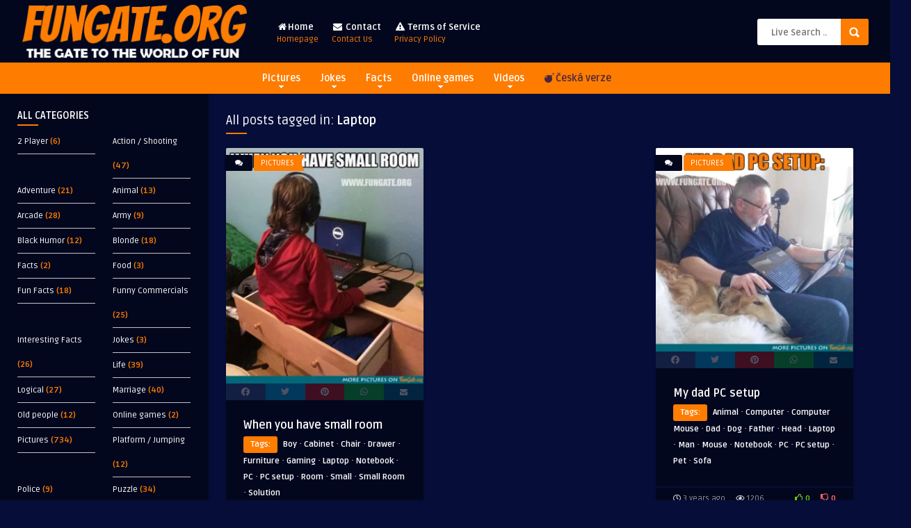

--- FILE ---
content_type: text/html; charset=UTF-8
request_url: https://fungate.org/tag/laptop/
body_size: 19346
content:
<!DOCTYPE HTML>
<html lang="en-GB">
<head>
	<!-- Meta Tags -->
	<meta http-equiv="Content-Type" content="text/html; charset=UTF-8" />
	
	<!-- Title -->
     

    <!-- Mobile Device Meta -->
    <meta name="viewport" content="width=device-width, initial-scale=1">

	<!-- Favicons and rss / pingback -->
    <link rel="alternate" type="application/rss+xml" title="FunGate.org RSS Feed" href="https://fungate.org/feed/" />
    <link rel="pingback" href="https://fungate.org/xmlrpc.php" />
    <link rel="shortcut icon" type="image/png" href="https://fungate.org/images/2025/01/icon.webp"/> 
        <script src="https://kit.fontawesome.com/4c39a60ab4.js" crossorigin="anonymous"></script> 

    <!-- Custom style -->
    <style type="text/css">header, .sticky, .jquerycssmenu ul li ul { background-color: #03071e !important; }.front-overlay-content { background: url(https://fungate.org/wp-content/themes/pin-wp/images/bg.jpg);}.jquerycssmenu ul li a  { color: #FFFFFF !important;}.menu-categories .jquerycssmenu ul li a  { color: #FFFFFF !important;}.jquerycssmenu ul li span  { color: #fe7c00 !important;}.entry p a  { color: #FFFFFF !important;}.entry p a  { background-color: #fe7c00 !important;}footer .wrap-footer, .social-section { background-color: #03071e !important; }a:hover, .review-box-nr i, .review-box-nr, ul.aut-meta li.name a, div.feed-info i, .article_list li .an-display-author a, .widget_anthemes_categories li, div.tagcloud span, .widget_archive li, .widget_meta li, #mcTagMap .tagindex h4, #sc_mcTagMap .tagindex h4, ul.masonry_list .an-widget-title i, #infscr-loading span, .rb-experience-rating, ul.article_list .an-widget-title i { color: #fe7c00 !important;}.bar-header, .menu-categories .jquerycssmenu ul li ul, #searchform2 .buttonicon, header .stickytop #searchform2 .buttonicon, .featured-articles .article-category, ul.masonry_list .article-category, .entry-btn, .my-paginated-posts span, #newsletter-form input.newsletter-btn, ul.article_list .article-category, #contactform .sendemail, #back-top span, .wp-pagenavi span.current, .wp-pagenavi a:hover, .front-overlay-content #searchform1 .buttonicon, div.fieldset--submit button { background-color: #fe7c00 !important;}.archive-header h3:after, div.entry-excerpt:after, h3.widget-title:after, .rb-resume-block .rb-experience .rb-section-title:after, .rb-resume-block .rb-experience-item .rb-right p:after, .widget h3.title:after, h3.top-title:after  { background: none repeat scroll 0% 0% #fe7c00 !important; }#mcTagMap .tagindex h4, #sc_mcTagMap .tagindex h4 { border-bottom: 5px solid #fe7c00 !important;}.featured-articles .title-box span a, ul.masonry_list .an-widget-title span a, .entry-top span a, div.feed-info strong, ul.article_list .an-widget-title span a, .copyright a  { border-bottom: 1px solid #fe7c00 !important;}.menu-categories .jquerycssmenu ul li ul { border-top: 3px solid #fe7c00 !important;}.featured-articles .article-category i, ul.masonry_list .article-category i, ul.article_list .article-category i   { border-color: #fe7c00 transparent #fe7c00 #fe7c00 !important;}.lrm-nice-checkbox__label input:checked ~ .lrm-nice-checkbox__indicator { background: #fe7c00 !important; border-color: #fe7c00 !important;}.featured-title, .article-comm, .wp-pagenavi a, .wp-pagenavi span, .single-content h3.title, .my-paginated-posts p a, #wp-calendar tbody td#today, .comments h3.comment-reply-title, #commentform #sendemail, form.wpcf7-form input.wpcf7-submit { background-color: #03071e !important; }.single-content h3.title i, .comments h3.comment-reply-title i { border-color: #03071e transparent #03071e #03071e !important;}.arrow-down-related  { border-top: 10px solid #03071e!important; }.thumbs-rating-container .thumbs-rating-up    { color: #6ecb0a !important; }.thumbs-rating-container .thumbs-rating-down    { color: #fe6969 !important; }html body  { background-color: #060d38!important; }</style>

    <!-- Theme output -->
    <meta name='robots' content='index, follow, max-image-preview:large, max-snippet:-1, max-video-preview:-1' />

	<!-- This site is optimized with the Yoast SEO plugin v24.5 - https://yoast.com/wordpress/plugins/seo/ -->
	<title>Laptop | FunGate.org</title>
	<meta name="description" content="Laptop" />
	<link rel="canonical" href="https://fungate.org/tag/laptop/" />
	<meta property="og:locale" content="en_GB" />
	<meta property="og:type" content="article" />
	<meta property="og:title" content="Laptop | FunGate.org" />
	<meta property="og:description" content="Laptop" />
	<meta property="og:url" content="https://fungate.org/tag/laptop/" />
	<meta property="og:site_name" content="FunGate.org" />
	<meta name="twitter:card" content="summary_large_image" />
	<script type="application/ld+json" class="yoast-schema-graph">{"@context":"https://schema.org","@graph":[{"@type":"CollectionPage","@id":"https://fungate.org/tag/laptop/","url":"https://fungate.org/tag/laptop/","name":"Laptop | FunGate.org","isPartOf":{"@id":"https://fungate.org/#website"},"primaryImageOfPage":{"@id":"https://fungate.org/tag/laptop/#primaryimage"},"image":{"@id":"https://fungate.org/tag/laptop/#primaryimage"},"thumbnailUrl":"https://fungate.org/images/2022/10/rwhen-you.webp","description":"Laptop","breadcrumb":{"@id":"https://fungate.org/tag/laptop/#breadcrumb"},"inLanguage":"en-GB"},{"@type":"ImageObject","inLanguage":"en-GB","@id":"https://fungate.org/tag/laptop/#primaryimage","url":"https://fungate.org/images/2022/10/rwhen-you.webp","contentUrl":"https://fungate.org/images/2022/10/rwhen-you.webp","width":600,"height":716},{"@type":"BreadcrumbList","@id":"https://fungate.org/tag/laptop/#breadcrumb","itemListElement":[{"@type":"ListItem","position":1,"name":"Home","item":"https://fungate.org/"},{"@type":"ListItem","position":2,"name":"Laptop"}]},{"@type":"WebSite","@id":"https://fungate.org/#website","url":"https://fungate.org/","name":"FunGate.org","description":"| Pictures, Videos, Jokes, Online Games and Quizzes","publisher":{"@id":"https://fungate.org/#organization"},"potentialAction":[{"@type":"SearchAction","target":{"@type":"EntryPoint","urlTemplate":"https://fungate.org/?s={search_term_string}"},"query-input":{"@type":"PropertyValueSpecification","valueRequired":true,"valueName":"search_term_string"}}],"inLanguage":"en-GB"},{"@type":"Organization","@id":"https://fungate.org/#organization","name":"FunGate.org","url":"https://fungate.org/","logo":{"@type":"ImageObject","inLanguage":"en-GB","@id":"https://fungate.org/#/schema/logo/image/","url":"https://fungate.org/images/2022/12/logo_v2.png","contentUrl":"https://fungate.org/images/2022/12/logo_v2.png","width":304,"height":99,"caption":"FunGate.org"},"image":{"@id":"https://fungate.org/#/schema/logo/image/"},"sameAs":["https://www.facebook.com/fungateorg","https://pinterest.com/fungateorg","https://www.instagram.com/fungateorg/","https://www.tiktok.com/@fungateorg"]}]}</script>
	<!-- / Yoast SEO plugin. -->


<link rel='dns-prefetch' href='//www.googletagmanager.com' />
<link rel='dns-prefetch' href='//fonts.googleapis.com' />
<link rel='dns-prefetch' href='//pagead2.googlesyndication.com' />
<link rel="alternate" type="application/rss+xml" title="FunGate.org &raquo; Feed" href="https://fungate.org/feed/" />
<link rel="alternate" type="application/rss+xml" title="FunGate.org &raquo; Comments Feed" href="https://fungate.org/comments/feed/" />
<script type="text/javascript" id="wpp-js" src="https://fungate.org/wp-content/plugins/wordpress-popular-posts/assets/js/wpp.min.js?ver=7.2.0" data-sampling="0" data-sampling-rate="100" data-api-url="https://fungate.org/wp-json/wordpress-popular-posts" data-post-id="0" data-token="361236232d" data-lang="0" data-debug="0"></script>
<link rel="alternate" type="application/rss+xml" title="FunGate.org &raquo; Laptop Tag Feed" href="https://fungate.org/tag/laptop/feed/" />
<style id='wp-img-auto-sizes-contain-inline-css' type='text/css'>
img:is([sizes=auto i],[sizes^="auto," i]){contain-intrinsic-size:3000px 1500px}
/*# sourceURL=wp-img-auto-sizes-contain-inline-css */
</style>
<style id='wp-emoji-styles-inline-css' type='text/css'>

	img.wp-smiley, img.emoji {
		display: inline !important;
		border: none !important;
		box-shadow: none !important;
		height: 1em !important;
		width: 1em !important;
		margin: 0 0.07em !important;
		vertical-align: -0.1em !important;
		background: none !important;
		padding: 0 !important;
	}
/*# sourceURL=wp-emoji-styles-inline-css */
</style>
<style id='wp-block-library-inline-css' type='text/css'>
:root{--wp-block-synced-color:#7a00df;--wp-block-synced-color--rgb:122,0,223;--wp-bound-block-color:var(--wp-block-synced-color);--wp-editor-canvas-background:#ddd;--wp-admin-theme-color:#007cba;--wp-admin-theme-color--rgb:0,124,186;--wp-admin-theme-color-darker-10:#006ba1;--wp-admin-theme-color-darker-10--rgb:0,107,160.5;--wp-admin-theme-color-darker-20:#005a87;--wp-admin-theme-color-darker-20--rgb:0,90,135;--wp-admin-border-width-focus:2px}@media (min-resolution:192dpi){:root{--wp-admin-border-width-focus:1.5px}}.wp-element-button{cursor:pointer}:root .has-very-light-gray-background-color{background-color:#eee}:root .has-very-dark-gray-background-color{background-color:#313131}:root .has-very-light-gray-color{color:#eee}:root .has-very-dark-gray-color{color:#313131}:root .has-vivid-green-cyan-to-vivid-cyan-blue-gradient-background{background:linear-gradient(135deg,#00d084,#0693e3)}:root .has-purple-crush-gradient-background{background:linear-gradient(135deg,#34e2e4,#4721fb 50%,#ab1dfe)}:root .has-hazy-dawn-gradient-background{background:linear-gradient(135deg,#faaca8,#dad0ec)}:root .has-subdued-olive-gradient-background{background:linear-gradient(135deg,#fafae1,#67a671)}:root .has-atomic-cream-gradient-background{background:linear-gradient(135deg,#fdd79a,#004a59)}:root .has-nightshade-gradient-background{background:linear-gradient(135deg,#330968,#31cdcf)}:root .has-midnight-gradient-background{background:linear-gradient(135deg,#020381,#2874fc)}:root{--wp--preset--font-size--normal:16px;--wp--preset--font-size--huge:42px}.has-regular-font-size{font-size:1em}.has-larger-font-size{font-size:2.625em}.has-normal-font-size{font-size:var(--wp--preset--font-size--normal)}.has-huge-font-size{font-size:var(--wp--preset--font-size--huge)}.has-text-align-center{text-align:center}.has-text-align-left{text-align:left}.has-text-align-right{text-align:right}.has-fit-text{white-space:nowrap!important}#end-resizable-editor-section{display:none}.aligncenter{clear:both}.items-justified-left{justify-content:flex-start}.items-justified-center{justify-content:center}.items-justified-right{justify-content:flex-end}.items-justified-space-between{justify-content:space-between}.screen-reader-text{border:0;clip-path:inset(50%);height:1px;margin:-1px;overflow:hidden;padding:0;position:absolute;width:1px;word-wrap:normal!important}.screen-reader-text:focus{background-color:#ddd;clip-path:none;color:#444;display:block;font-size:1em;height:auto;left:5px;line-height:normal;padding:15px 23px 14px;text-decoration:none;top:5px;width:auto;z-index:100000}html :where(.has-border-color){border-style:solid}html :where([style*=border-top-color]){border-top-style:solid}html :where([style*=border-right-color]){border-right-style:solid}html :where([style*=border-bottom-color]){border-bottom-style:solid}html :where([style*=border-left-color]){border-left-style:solid}html :where([style*=border-width]){border-style:solid}html :where([style*=border-top-width]){border-top-style:solid}html :where([style*=border-right-width]){border-right-style:solid}html :where([style*=border-bottom-width]){border-bottom-style:solid}html :where([style*=border-left-width]){border-left-style:solid}html :where(img[class*=wp-image-]){height:auto;max-width:100%}:where(figure){margin:0 0 1em}html :where(.is-position-sticky){--wp-admin--admin-bar--position-offset:var(--wp-admin--admin-bar--height,0px)}@media screen and (max-width:600px){html :where(.is-position-sticky){--wp-admin--admin-bar--position-offset:0px}}

/*# sourceURL=wp-block-library-inline-css */
</style><style id='global-styles-inline-css' type='text/css'>
:root{--wp--preset--aspect-ratio--square: 1;--wp--preset--aspect-ratio--4-3: 4/3;--wp--preset--aspect-ratio--3-4: 3/4;--wp--preset--aspect-ratio--3-2: 3/2;--wp--preset--aspect-ratio--2-3: 2/3;--wp--preset--aspect-ratio--16-9: 16/9;--wp--preset--aspect-ratio--9-16: 9/16;--wp--preset--color--black: #000000;--wp--preset--color--cyan-bluish-gray: #abb8c3;--wp--preset--color--white: #ffffff;--wp--preset--color--pale-pink: #f78da7;--wp--preset--color--vivid-red: #cf2e2e;--wp--preset--color--luminous-vivid-orange: #ff6900;--wp--preset--color--luminous-vivid-amber: #fcb900;--wp--preset--color--light-green-cyan: #7bdcb5;--wp--preset--color--vivid-green-cyan: #00d084;--wp--preset--color--pale-cyan-blue: #8ed1fc;--wp--preset--color--vivid-cyan-blue: #0693e3;--wp--preset--color--vivid-purple: #9b51e0;--wp--preset--gradient--vivid-cyan-blue-to-vivid-purple: linear-gradient(135deg,rgb(6,147,227) 0%,rgb(155,81,224) 100%);--wp--preset--gradient--light-green-cyan-to-vivid-green-cyan: linear-gradient(135deg,rgb(122,220,180) 0%,rgb(0,208,130) 100%);--wp--preset--gradient--luminous-vivid-amber-to-luminous-vivid-orange: linear-gradient(135deg,rgb(252,185,0) 0%,rgb(255,105,0) 100%);--wp--preset--gradient--luminous-vivid-orange-to-vivid-red: linear-gradient(135deg,rgb(255,105,0) 0%,rgb(207,46,46) 100%);--wp--preset--gradient--very-light-gray-to-cyan-bluish-gray: linear-gradient(135deg,rgb(238,238,238) 0%,rgb(169,184,195) 100%);--wp--preset--gradient--cool-to-warm-spectrum: linear-gradient(135deg,rgb(74,234,220) 0%,rgb(151,120,209) 20%,rgb(207,42,186) 40%,rgb(238,44,130) 60%,rgb(251,105,98) 80%,rgb(254,248,76) 100%);--wp--preset--gradient--blush-light-purple: linear-gradient(135deg,rgb(255,206,236) 0%,rgb(152,150,240) 100%);--wp--preset--gradient--blush-bordeaux: linear-gradient(135deg,rgb(254,205,165) 0%,rgb(254,45,45) 50%,rgb(107,0,62) 100%);--wp--preset--gradient--luminous-dusk: linear-gradient(135deg,rgb(255,203,112) 0%,rgb(199,81,192) 50%,rgb(65,88,208) 100%);--wp--preset--gradient--pale-ocean: linear-gradient(135deg,rgb(255,245,203) 0%,rgb(182,227,212) 50%,rgb(51,167,181) 100%);--wp--preset--gradient--electric-grass: linear-gradient(135deg,rgb(202,248,128) 0%,rgb(113,206,126) 100%);--wp--preset--gradient--midnight: linear-gradient(135deg,rgb(2,3,129) 0%,rgb(40,116,252) 100%);--wp--preset--font-size--small: 13px;--wp--preset--font-size--medium: 20px;--wp--preset--font-size--large: 36px;--wp--preset--font-size--x-large: 42px;--wp--preset--spacing--20: 0.44rem;--wp--preset--spacing--30: 0.67rem;--wp--preset--spacing--40: 1rem;--wp--preset--spacing--50: 1.5rem;--wp--preset--spacing--60: 2.25rem;--wp--preset--spacing--70: 3.38rem;--wp--preset--spacing--80: 5.06rem;--wp--preset--shadow--natural: 6px 6px 9px rgba(0, 0, 0, 0.2);--wp--preset--shadow--deep: 12px 12px 50px rgba(0, 0, 0, 0.4);--wp--preset--shadow--sharp: 6px 6px 0px rgba(0, 0, 0, 0.2);--wp--preset--shadow--outlined: 6px 6px 0px -3px rgb(255, 255, 255), 6px 6px rgb(0, 0, 0);--wp--preset--shadow--crisp: 6px 6px 0px rgb(0, 0, 0);}:where(.is-layout-flex){gap: 0.5em;}:where(.is-layout-grid){gap: 0.5em;}body .is-layout-flex{display: flex;}.is-layout-flex{flex-wrap: wrap;align-items: center;}.is-layout-flex > :is(*, div){margin: 0;}body .is-layout-grid{display: grid;}.is-layout-grid > :is(*, div){margin: 0;}:where(.wp-block-columns.is-layout-flex){gap: 2em;}:where(.wp-block-columns.is-layout-grid){gap: 2em;}:where(.wp-block-post-template.is-layout-flex){gap: 1.25em;}:where(.wp-block-post-template.is-layout-grid){gap: 1.25em;}.has-black-color{color: var(--wp--preset--color--black) !important;}.has-cyan-bluish-gray-color{color: var(--wp--preset--color--cyan-bluish-gray) !important;}.has-white-color{color: var(--wp--preset--color--white) !important;}.has-pale-pink-color{color: var(--wp--preset--color--pale-pink) !important;}.has-vivid-red-color{color: var(--wp--preset--color--vivid-red) !important;}.has-luminous-vivid-orange-color{color: var(--wp--preset--color--luminous-vivid-orange) !important;}.has-luminous-vivid-amber-color{color: var(--wp--preset--color--luminous-vivid-amber) !important;}.has-light-green-cyan-color{color: var(--wp--preset--color--light-green-cyan) !important;}.has-vivid-green-cyan-color{color: var(--wp--preset--color--vivid-green-cyan) !important;}.has-pale-cyan-blue-color{color: var(--wp--preset--color--pale-cyan-blue) !important;}.has-vivid-cyan-blue-color{color: var(--wp--preset--color--vivid-cyan-blue) !important;}.has-vivid-purple-color{color: var(--wp--preset--color--vivid-purple) !important;}.has-black-background-color{background-color: var(--wp--preset--color--black) !important;}.has-cyan-bluish-gray-background-color{background-color: var(--wp--preset--color--cyan-bluish-gray) !important;}.has-white-background-color{background-color: var(--wp--preset--color--white) !important;}.has-pale-pink-background-color{background-color: var(--wp--preset--color--pale-pink) !important;}.has-vivid-red-background-color{background-color: var(--wp--preset--color--vivid-red) !important;}.has-luminous-vivid-orange-background-color{background-color: var(--wp--preset--color--luminous-vivid-orange) !important;}.has-luminous-vivid-amber-background-color{background-color: var(--wp--preset--color--luminous-vivid-amber) !important;}.has-light-green-cyan-background-color{background-color: var(--wp--preset--color--light-green-cyan) !important;}.has-vivid-green-cyan-background-color{background-color: var(--wp--preset--color--vivid-green-cyan) !important;}.has-pale-cyan-blue-background-color{background-color: var(--wp--preset--color--pale-cyan-blue) !important;}.has-vivid-cyan-blue-background-color{background-color: var(--wp--preset--color--vivid-cyan-blue) !important;}.has-vivid-purple-background-color{background-color: var(--wp--preset--color--vivid-purple) !important;}.has-black-border-color{border-color: var(--wp--preset--color--black) !important;}.has-cyan-bluish-gray-border-color{border-color: var(--wp--preset--color--cyan-bluish-gray) !important;}.has-white-border-color{border-color: var(--wp--preset--color--white) !important;}.has-pale-pink-border-color{border-color: var(--wp--preset--color--pale-pink) !important;}.has-vivid-red-border-color{border-color: var(--wp--preset--color--vivid-red) !important;}.has-luminous-vivid-orange-border-color{border-color: var(--wp--preset--color--luminous-vivid-orange) !important;}.has-luminous-vivid-amber-border-color{border-color: var(--wp--preset--color--luminous-vivid-amber) !important;}.has-light-green-cyan-border-color{border-color: var(--wp--preset--color--light-green-cyan) !important;}.has-vivid-green-cyan-border-color{border-color: var(--wp--preset--color--vivid-green-cyan) !important;}.has-pale-cyan-blue-border-color{border-color: var(--wp--preset--color--pale-cyan-blue) !important;}.has-vivid-cyan-blue-border-color{border-color: var(--wp--preset--color--vivid-cyan-blue) !important;}.has-vivid-purple-border-color{border-color: var(--wp--preset--color--vivid-purple) !important;}.has-vivid-cyan-blue-to-vivid-purple-gradient-background{background: var(--wp--preset--gradient--vivid-cyan-blue-to-vivid-purple) !important;}.has-light-green-cyan-to-vivid-green-cyan-gradient-background{background: var(--wp--preset--gradient--light-green-cyan-to-vivid-green-cyan) !important;}.has-luminous-vivid-amber-to-luminous-vivid-orange-gradient-background{background: var(--wp--preset--gradient--luminous-vivid-amber-to-luminous-vivid-orange) !important;}.has-luminous-vivid-orange-to-vivid-red-gradient-background{background: var(--wp--preset--gradient--luminous-vivid-orange-to-vivid-red) !important;}.has-very-light-gray-to-cyan-bluish-gray-gradient-background{background: var(--wp--preset--gradient--very-light-gray-to-cyan-bluish-gray) !important;}.has-cool-to-warm-spectrum-gradient-background{background: var(--wp--preset--gradient--cool-to-warm-spectrum) !important;}.has-blush-light-purple-gradient-background{background: var(--wp--preset--gradient--blush-light-purple) !important;}.has-blush-bordeaux-gradient-background{background: var(--wp--preset--gradient--blush-bordeaux) !important;}.has-luminous-dusk-gradient-background{background: var(--wp--preset--gradient--luminous-dusk) !important;}.has-pale-ocean-gradient-background{background: var(--wp--preset--gradient--pale-ocean) !important;}.has-electric-grass-gradient-background{background: var(--wp--preset--gradient--electric-grass) !important;}.has-midnight-gradient-background{background: var(--wp--preset--gradient--midnight) !important;}.has-small-font-size{font-size: var(--wp--preset--font-size--small) !important;}.has-medium-font-size{font-size: var(--wp--preset--font-size--medium) !important;}.has-large-font-size{font-size: var(--wp--preset--font-size--large) !important;}.has-x-large-font-size{font-size: var(--wp--preset--font-size--x-large) !important;}
/*# sourceURL=global-styles-inline-css */
</style>

<style id='classic-theme-styles-inline-css' type='text/css'>
/*! This file is auto-generated */
.wp-block-button__link{color:#fff;background-color:#32373c;border-radius:9999px;box-shadow:none;text-decoration:none;padding:calc(.667em + 2px) calc(1.333em + 2px);font-size:1.125em}.wp-block-file__button{background:#32373c;color:#fff;text-decoration:none}
/*# sourceURL=/wp-includes/css/classic-themes.min.css */
</style>
<link rel='stylesheet' id='thumbs_rating_styles-css' href='https://fungate.org/wp-content/plugins/thumbs-rating/css/style.css?ver=1.0.0' type='text/css' media='all' />
<link rel='stylesheet' id='hamburger.css-css' href='https://fungate.org/wp-content/plugins/wp-responsive-menu/assets/css/wpr-hamburger.css?ver=3.1.8' type='text/css' media='all' />
<link rel='stylesheet' id='wprmenu.css-css' href='https://fungate.org/wp-content/plugins/wp-responsive-menu/assets/css/wprmenu.css?ver=3.1.8' type='text/css' media='all' />
<style id='wprmenu.css-inline-css' type='text/css'>
@media only screen and ( max-width: 768px ) {html body div.wprm-wrapper {overflow: scroll;}html body div.wprm-overlay{ background: rgb(0,0,0) }#wprmenu_bar {background-image: url();background-size: cover ;background-repeat: repeat;}#wprmenu_bar {background-color: #fe7c00;}html body div#mg-wprm-wrap .wpr_submit .icon.icon-search {color: #ffffff;}#wprmenu_bar .menu_title,#wprmenu_bar .wprmenu_icon_menu,#wprmenu_bar .menu_title a {color: #ffffff;}#wprmenu_bar .menu_title a {font-size: 20px;font-weight: normal;}#mg-wprm-wrap li.menu-item a {font-size: 15px;text-transform: uppercase;font-weight: normal;}#mg-wprm-wrap li.menu-item-has-children ul.sub-menu a {font-size: 15px;text-transform: uppercase;font-weight: normal;}#mg-wprm-wrap li.current-menu-item > a {background: #fe7c00;}#mg-wprm-wrap li.current-menu-item > a,#mg-wprm-wrap li.current-menu-item span.wprmenu_icon{color: #ffffff !important;}#mg-wprm-wrap {background-color: #036679;}.cbp-spmenu-push-toright,.cbp-spmenu-push-toright .mm-slideout {left: 80% ;}.cbp-spmenu-push-toleft {left: -80% ;}#mg-wprm-wrap.cbp-spmenu-right,#mg-wprm-wrap.cbp-spmenu-left,#mg-wprm-wrap.cbp-spmenu-right.custom,#mg-wprm-wrap.cbp-spmenu-left.custom,.cbp-spmenu-vertical {width: 80%;max-width: 400px;}#mg-wprm-wrap ul#wprmenu_menu_ul li.menu-item a,div#mg-wprm-wrap ul li span.wprmenu_icon {color: #ffffff;}#mg-wprm-wrap ul#wprmenu_menu_ul li.menu-item:valid ~ a{color: #ffffff;}#mg-wprm-wrap ul#wprmenu_menu_ul li.menu-item a:hover {background: #fe7c00;color: #ffffff !important;}div#mg-wprm-wrap ul>li:hover>span.wprmenu_icon {color: #ffffff !important;}.wprmenu_bar .hamburger-inner,.wprmenu_bar .hamburger-inner::before,.wprmenu_bar .hamburger-inner::after {background: #ffffff;}.wprmenu_bar .hamburger:hover .hamburger-inner,.wprmenu_bar .hamburger:hover .hamburger-inner::before,.wprmenu_bar .hamburger:hover .hamburger-inner::after {background: #ffffff;}div.wprmenu_bar div.hamburger{padding-right: 6px !important;}#wprmenu_menu.left {width:80%;left: -80%;right: auto;}#wprmenu_menu.right {width:80%;right: -80%;left: auto;}html body div#wprmenu_bar {height : 42px;}#mg-wprm-wrap.cbp-spmenu-left,#mg-wprm-wrap.cbp-spmenu-right,#mg-widgetmenu-wrap.cbp-spmenu-widget-left,#mg-widgetmenu-wrap.cbp-spmenu-widget-right {top: 42px !important;}.wprmenu_bar .hamburger {float: left;}.wprmenu_bar #custom_menu_icon.hamburger {top: px;left: px;float: left !important;background-color: #cccccc;}.wpr_custom_menu #custom_menu_icon {display: block;}html { padding-top: 42px !important; }#wprmenu_bar,#mg-wprm-wrap { display: block; }div#wpadminbar { position: fixed; }}
/*# sourceURL=wprmenu.css-inline-css */
</style>
<link rel='stylesheet' id='wpr_icons-css' href='https://fungate.org/wp-content/plugins/wp-responsive-menu/inc/assets/icons/wpr-icons.css?ver=3.1.8' type='text/css' media='all' />
<link rel='stylesheet' id='wordpress-popular-posts-css-css' href='https://fungate.org/wp-content/plugins/wordpress-popular-posts/assets/css/wpp.css?ver=7.2.0' type='text/css' media='all' />
<link rel='stylesheet' id='anthemes-wp-style-css' href='https://fungate.org/wp-content/themes/pin-wp/style.css?ver=5.6' type='text/css' media='all' />
<link rel='stylesheet' id='anthemes-wp-default-css' href='https://fungate.org/wp-content/themes/pin-wp/css/colors/default.css?ver=5.6' type='text/css' media='all' />
<link rel='stylesheet' id='anthemes-wp-responsive-css' href='https://fungate.org/wp-content/themes/pin-wp/css/responsive.css?ver=5.6' type='text/css' media='all' />
<link rel='stylesheet' id='fontawesome-css' href='https://fungate.org/wp-content/themes/pin-wp/css/font-awesome-4.7.0/css/font-awesome.min.css?ver=6.9' type='text/css' media='all' />
<link rel='stylesheet' id='google-font-css' href='//fonts.googleapis.com/css?family=Ruda%3A400%2C700&#038;ver=6.9' type='text/css' media='all' />
<link rel='stylesheet' id='wp-pagenavi-css' href='https://fungate.org/wp-content/plugins/wp-pagenavi/pagenavi-css.css?ver=2.70' type='text/css' media='all' />
<script type="text/javascript" src="https://fungate.org/wp-includes/js/jquery/jquery.min.js?ver=3.7.1" id="jquery-core-js"></script>
<script type="text/javascript" src="https://fungate.org/wp-includes/js/jquery/jquery-migrate.min.js?ver=3.4.1" id="jquery-migrate-js"></script>
<script type="text/javascript" id="thumbs_rating_scripts-js-extra">
/* <![CDATA[ */
var thumbs_rating_ajax = {"ajax_url":"https://fungate.org/wp-admin/admin-ajax.php","nonce":"ec540a4d10"};
//# sourceURL=thumbs_rating_scripts-js-extra
/* ]]> */
</script>
<script type="text/javascript" src="https://fungate.org/wp-content/plugins/thumbs-rating/js/general.js?ver=4.0.1" id="thumbs_rating_scripts-js"></script>
<script type="text/javascript" src="https://fungate.org/wp-content/plugins/wp-responsive-menu/assets/js/modernizr.custom.js?ver=3.1.8" id="modernizr-js"></script>
<script type="text/javascript" src="https://fungate.org/wp-content/plugins/wp-responsive-menu/assets/js/touchSwipe.js?ver=3.1.8" id="touchSwipe-js"></script>
<script type="text/javascript" id="wprmenu.js-js-extra">
/* <![CDATA[ */
var wprmenu = {"zooming":"","from_width":"768","push_width":"400","menu_width":"80","parent_click":"","swipe":"","enable_overlay":"1","wprmenuDemoId":""};
//# sourceURL=wprmenu.js-js-extra
/* ]]> */
</script>
<script type="text/javascript" src="https://fungate.org/wp-content/plugins/wp-responsive-menu/assets/js/wprmenu.js?ver=3.1.8" id="wprmenu.js-js"></script>

<!-- Google tag (gtag.js) snippet added by Site Kit -->

<!-- Google Analytics snippet added by Site Kit -->
<script type="text/javascript" src="https://www.googletagmanager.com/gtag/js?id=GT-TQT9HJ9" id="google_gtagjs-js" async></script>
<script type="text/javascript" id="google_gtagjs-js-after">
/* <![CDATA[ */
window.dataLayer = window.dataLayer || [];function gtag(){dataLayer.push(arguments);}
gtag("set","linker",{"domains":["fungate.org"]});
gtag("js", new Date());
gtag("set", "developer_id.dZTNiMT", true);
gtag("config", "GT-TQT9HJ9");
//# sourceURL=google_gtagjs-js-after
/* ]]> */
</script>

<!-- End Google tag (gtag.js) snippet added by Site Kit -->
<link rel="https://api.w.org/" href="https://fungate.org/wp-json/" /><link rel="alternate" title="JSON" type="application/json" href="https://fungate.org/wp-json/wp/v2/tags/1469" /><link rel="EditURI" type="application/rsd+xml" title="RSD" href="https://fungate.org/xmlrpc.php?rsd" />
<meta name="generator" content="WordPress 6.9" />
            <link rel="preconnect" href="https://cdn.vuukle.com/">
            <link rel="dns-prefetch" href="https://cdn.vuukle.com/">
            <link rel="dns-prefetch" href="https://api.vuukle.com/">
            <link rel="preconnect" href="https://api.vuukle.com/">
		            <style>
                #comments {
                    display: none !important;
                }
            </style>
            <meta name="generator" content="Site Kit by Google 1.147.0" />            <style id="wpp-loading-animation-styles">@-webkit-keyframes bgslide{from{background-position-x:0}to{background-position-x:-200%}}@keyframes bgslide{from{background-position-x:0}to{background-position-x:-200%}}.wpp-widget-block-placeholder,.wpp-shortcode-placeholder{margin:0 auto;width:60px;height:3px;background:#dd3737;background:linear-gradient(90deg,#dd3737 0%,#571313 10%,#dd3737 100%);background-size:200% auto;border-radius:3px;-webkit-animation:bgslide 1s infinite linear;animation:bgslide 1s infinite linear}</style>
            
<!-- Google AdSense meta tags added by Site Kit -->
<meta name="google-adsense-platform-account" content="ca-host-pub-2644536267352236">
<meta name="google-adsense-platform-domain" content="sitekit.withgoogle.com">
<!-- End Google AdSense meta tags added by Site Kit -->

<!-- Google AdSense snippet added by Site Kit -->
<script type="text/javascript" async="async" src="https://pagead2.googlesyndication.com/pagead/js/adsbygoogle.js?client=ca-pub-9291782906893686&amp;host=ca-host-pub-2644536267352236" crossorigin="anonymous"></script>

<!-- End Google AdSense snippet added by Site Kit -->
 
    
    <!-- Global site tag (gtag.js) - Google Analytics -->
<script async src="https://www.googletagmanager.com/gtag/js?id=G-130K4XRZWK"></script>
<script>
  window.dataLayer = window.dataLayer || [];
  function gtag(){dataLayer.push(arguments);}
  gtag('js', new Date());

  gtag('config', 'G-130K4XRZWK');
</script>
    
    
    
    <script async src="https://pagead2.googlesyndication.com/pagead/js/adsbygoogle.js?client=ca-pub-9291782906893686"
     crossorigin="anonymous"></script>

</head>
<body  class="archive tag tag-laptop tag-1469 wp-theme-pin-wp"> 
<!-- Begin Header -->
<header> 
        <div class="main-header">
            <div class="sticky-on">
                <a href="https://fungate.org/"><img class="logo" src="https://fungate.org/images/2025/01/logo-new.webp" alt="FunGate.org" /></a>

                                <!-- Navigation Menu -->
                <nav id="myjquerymenu" class="jquerycssmenu">
                    <ul><li id="menu-item-8" class="menu-item menu-item-type-custom menu-item-object-custom menu-item-home menu-item-8"><a href="https://fungate.org"><i class="fa fa-home"></i>Home<span>Homepage</span></a></li>
<li id="menu-item-12" class="menu-item menu-item-type-post_type menu-item-object-page menu-item-12"><a href="https://fungate.org/contact/"><i class="fa fa-envelope"></i> Contact<span>Contact Us</span></a></li>
<li id="menu-item-3873" class="menu-item menu-item-type-post_type menu-item-object-page menu-item-3873"><a href="https://fungate.org/terms-of-service/"><i class="fa fa-exclamation-triangle"></i> Terms of Service<span>Privacy Policy</span></a></li>
</ul>                </nav><!-- end #myjquerymenu -->
                
                 <div class="pxspace"></div>
                <!-- search form get_search_form(); -->
                <form id="searchform2" class="header-search" method="get" action="https://fungate.org/">
    <input placeholder="Live Search ..." type="text" name="s" id="s" />
    <input type="submit" value="Search" class="buttonicon" />
</form><div class="clear"></div>            </div>
            <div class="clear"></div>
        </div><!-- end .main-header -->

                <div class="bar-header">
            <div class="wrap-center">
                                <!-- Navigation Menu Categories -->
                <div class="menu-categories">
                <nav id="myjquerymenu-cat" class="jquerycssmenu">
                    <ul><li id="menu-item-16" class="menu-item menu-item-type-taxonomy menu-item-object-category menu-item-has-children menu-item-16"><a href="https://fungate.org/pictures/">Pictures</a>
<ul class="sub-menu">
	<li id="menu-item-17" class="menu-item menu-item-type-taxonomy menu-item-object-category menu-item-17"><a href="https://fungate.org/pictures/puzzle/">Puzzle</a></li>
</ul>
</li>
<li id="menu-item-14" class="menu-item menu-item-type-taxonomy menu-item-object-category menu-item-has-children menu-item-14"><a href="https://fungate.org/jokes/">Jokes</a>
<ul class="sub-menu">
	<li id="menu-item-171" class="menu-item menu-item-type-taxonomy menu-item-object-category menu-item-171"><a href="https://fungate.org/jokes/animal/">Animal</a></li>
	<li id="menu-item-198" class="menu-item menu-item-type-taxonomy menu-item-object-category menu-item-198"><a href="https://fungate.org/jokes/army/">Army</a></li>
	<li id="menu-item-199" class="menu-item menu-item-type-taxonomy menu-item-object-category menu-item-199"><a href="https://fungate.org/jokes/black-humor/">Black Humor</a></li>
	<li id="menu-item-155" class="menu-item menu-item-type-taxonomy menu-item-object-category menu-item-155"><a href="https://fungate.org/jokes/blonde/">Blonde</a></li>
	<li id="menu-item-172" class="menu-item menu-item-type-taxonomy menu-item-object-category menu-item-172"><a href="https://fungate.org/jokes/food/">Food</a></li>
	<li id="menu-item-946" class="menu-item menu-item-type-taxonomy menu-item-object-category menu-item-946"><a href="https://fungate.org/jokes/life/">Life</a></li>
	<li id="menu-item-252" class="menu-item menu-item-type-taxonomy menu-item-object-category menu-item-252"><a href="https://fungate.org/jokes/marriage/">Marriage</a></li>
	<li id="menu-item-154" class="menu-item menu-item-type-taxonomy menu-item-object-category menu-item-154"><a href="https://fungate.org/jokes/old-people/">Old people</a></li>
	<li id="menu-item-175" class="menu-item menu-item-type-taxonomy menu-item-object-category menu-item-175"><a href="https://fungate.org/jokes/police/">Police</a></li>
	<li id="menu-item-156" class="menu-item menu-item-type-taxonomy menu-item-object-category menu-item-156"><a href="https://fungate.org/jokes/school/">School</a></li>
</ul>
</li>
<li id="menu-item-2925" class="menu-item menu-item-type-taxonomy menu-item-object-category menu-item-has-children menu-item-2925"><a href="https://fungate.org/facts/">Facts</a>
<ul class="sub-menu">
	<li id="menu-item-2926" class="menu-item menu-item-type-taxonomy menu-item-object-category menu-item-2926"><a href="https://fungate.org/facts/fun-facts/">Fun Facts</a></li>
	<li id="menu-item-2927" class="menu-item menu-item-type-taxonomy menu-item-object-category menu-item-2927"><a href="https://fungate.org/facts/interesting-facts/">Interesting Facts</a></li>
</ul>
</li>
<li id="menu-item-15" class="menu-item menu-item-type-taxonomy menu-item-object-category menu-item-has-children menu-item-15"><a href="https://fungate.org/online-games/">Online games</a>
<ul class="sub-menu">
	<li id="menu-item-369" class="menu-item menu-item-type-taxonomy menu-item-object-category menu-item-369"><a href="https://fungate.org/online-games/2-player/">2 Player</a></li>
	<li id="menu-item-319" class="menu-item menu-item-type-taxonomy menu-item-object-category menu-item-319"><a href="https://fungate.org/online-games/action-shooting/">Action / Shooting</a></li>
	<li id="menu-item-414" class="menu-item menu-item-type-taxonomy menu-item-object-category menu-item-414"><a href="https://fungate.org/online-games/adventure/">Adventure</a></li>
	<li id="menu-item-330" class="menu-item menu-item-type-taxonomy menu-item-object-category menu-item-330"><a href="https://fungate.org/online-games/arcade/">Arcade</a></li>
	<li id="menu-item-157" class="menu-item menu-item-type-taxonomy menu-item-object-category menu-item-157"><a href="https://fungate.org/online-games/logical/">Logical</a></li>
	<li id="menu-item-331" class="menu-item menu-item-type-taxonomy menu-item-object-category menu-item-331"><a href="https://fungate.org/online-games/platform-jumping/">Platform / Jumping</a></li>
	<li id="menu-item-366" class="menu-item menu-item-type-taxonomy menu-item-object-category menu-item-366"><a href="https://fungate.org/online-games/racing/">Racing</a></li>
	<li id="menu-item-818" class="menu-item menu-item-type-taxonomy menu-item-object-category menu-item-818"><a href="https://fungate.org/online-games/sports/">Sports</a></li>
	<li id="menu-item-344" class="menu-item menu-item-type-taxonomy menu-item-object-category menu-item-344"><a href="https://fungate.org/online-games/strategy/">Strategy</a></li>
</ul>
</li>
<li id="menu-item-18" class="menu-item menu-item-type-taxonomy menu-item-object-category menu-item-has-children menu-item-18"><a href="https://fungate.org/videos/">Videos</a>
<ul class="sub-menu">
	<li id="menu-item-2461" class="menu-item menu-item-type-taxonomy menu-item-object-category menu-item-2461"><a href="https://fungate.org/videos/funny-commercials/">Funny Commercials</a></li>
</ul>
</li>
<li id="menu-item-19" class="menu-item menu-item-type-custom menu-item-object-custom menu-item-19"><a href="https://fungate.cz/"><p style="color:#46273f"><i class="fa fa-bomb"></i>Česká verze</p></a></li>
</ul>                </nav></div><!-- end .menu-categories -->
                            </div>
        </div>
        </header><!-- end #header -->



<!-- Begin Home Full width -->
<div class="home-fullwidth">

    <!-- Begin Sidebar (left) -->
    <aside class="sidebar-left">
		
 
<div class="widget widget_anthemes_categories">	
<h3 class="title">All Categories</h3><div class="clear"></div>
  <ul>
  	<li class="cat-item cat-item-728"><a href="https://fungate.org/online-games/2-player/">2 Player</a> (6)
</li>
	<li class="cat-item cat-item-570"><a href="https://fungate.org/online-games/action-shooting/">Action / Shooting</a> (47)
</li>
	<li class="cat-item cat-item-655"><a href="https://fungate.org/online-games/adventure/">Adventure</a> (21)
</li>
	<li class="cat-item cat-item-180"><a href="https://fungate.org/jokes/animal/">Animal</a> (13)
</li>
	<li class="cat-item cat-item-586"><a href="https://fungate.org/online-games/arcade/">Arcade</a> (28)
</li>
	<li class="cat-item cat-item-244"><a href="https://fungate.org/jokes/army/">Army</a> (9)
</li>
	<li class="cat-item cat-item-245"><a href="https://fungate.org/jokes/black-humor/">Black Humor</a> (12)
</li>
	<li class="cat-item cat-item-83"><a href="https://fungate.org/jokes/blonde/">Blonde</a> (18)
</li>
	<li class="cat-item cat-item-4001"><a href="https://fungate.org/facts/">Facts</a> (2)
</li>
	<li class="cat-item cat-item-172"><a href="https://fungate.org/jokes/food/">Food</a> (3)
</li>
	<li class="cat-item cat-item-4002"><a href="https://fungate.org/facts/fun-facts/">Fun Facts</a> (18)
</li>
	<li class="cat-item cat-item-3543"><a href="https://fungate.org/videos/funny-commercials/">Funny Commercials</a> (25)
</li>
	<li class="cat-item cat-item-4003"><a href="https://fungate.org/facts/interesting-facts/">Interesting Facts</a> (26)
</li>
	<li class="cat-item cat-item-5"><a href="https://fungate.org/jokes/">Jokes</a> (3)
</li>
	<li class="cat-item cat-item-1763"><a href="https://fungate.org/jokes/life/">Life</a> (39)
</li>
	<li class="cat-item cat-item-58"><a href="https://fungate.org/online-games/logical/">Logical</a> (27)
</li>
	<li class="cat-item cat-item-403"><a href="https://fungate.org/jokes/marriage/">Marriage</a> (40)
</li>
	<li class="cat-item cat-item-84"><a href="https://fungate.org/jokes/old-people/">Old people</a> (12)
</li>
	<li class="cat-item cat-item-6"><a href="https://fungate.org/online-games/">Online games</a> (2)
</li>
	<li class="cat-item cat-item-1"><a href="https://fungate.org/pictures/">Pictures</a> (734)
</li>
	<li class="cat-item cat-item-594"><a href="https://fungate.org/online-games/platform-jumping/">Platform / Jumping</a> (12)
</li>
	<li class="cat-item cat-item-198"><a href="https://fungate.org/jokes/police/">Police</a> (9)
</li>
	<li class="cat-item cat-item-8"><a href="https://fungate.org/pictures/puzzle/">Puzzle</a> (34)
</li>
	<li class="cat-item cat-item-717"><a href="https://fungate.org/online-games/racing/">Racing</a> (24)
</li>
	<li class="cat-item cat-item-85"><a href="https://fungate.org/jokes/school/">School</a> (11)
</li>
	<li class="cat-item cat-item-1600"><a href="https://fungate.org/online-games/sports/">Sports</a> (8)
</li>
	<li class="cat-item cat-item-637"><a href="https://fungate.org/online-games/strategy/">Strategy</a> (15)
</li>
 
  </ul>

  </div>  
<div class="widget_text widget widget_custom_html"><h3 class="title">ADVERTISEMENT</h3><div class="clear"></div><div class="textwidget custom-html-widget"><script async src="https://pagead2.googlesyndication.com/pagead/js/adsbygoogle.js?client=ca-pub-9291782906893686"
     crossorigin="anonymous"></script>
<!-- single -->
<ins class="adsbygoogle"
     style="display:block"
     data-ad-client="ca-pub-9291782906893686"
     data-ad-slot="6583680915"
     data-ad-format="auto"
     data-full-width-responsive="true"></ins>
<script>
     (adsbygoogle = window.adsbygoogle || []).push({});
</script></div></div>		
 
<div class="widget widget_anthemes_toptags">	
<h3 class="title">TOP 50 Tags</h3><div class="clear"></div>
  <div class="tagcloud">
   <a href="https://fungate.org/tag/action/" class="tag-cloud-link tag-link-571 tag-link-position-1" style="font-size: 14.112676056338pt;" aria-label="Action (54 items)">Action<span class="tagcount"> (54)</span></a>
<a href="https://fungate.org/tag/adventure/" class="tag-cloud-link tag-link-656 tag-link-position-2" style="font-size: 11.352112676056pt;" aria-label="Adventure (39 items)">Adventure<span class="tagcount"> (39)</span></a>
<a href="https://fungate.org/tag/advise/" class="tag-cloud-link tag-link-2522 tag-link-position-3" style="font-size: 8.9859154929577pt;" aria-label="Advise (29 items)">Advise<span class="tagcount"> (29)</span></a>
<a href="https://fungate.org/tag/ai/" class="tag-cloud-link tag-link-4365 tag-link-position-4" style="font-size: 9.7746478873239pt;" aria-label="AI (32 items)">AI<span class="tagcount"> (32)</span></a>
<a href="https://fungate.org/tag/animal/" class="tag-cloud-link tag-link-184 tag-link-position-5" style="font-size: 17.661971830986pt;" aria-label="Animal (82 items)">Animal<span class="tagcount"> (82)</span></a>
<a href="https://fungate.org/tag/arcade/" class="tag-cloud-link tag-link-591 tag-link-position-6" style="font-size: 9.5774647887324pt;" aria-label="Arcade (31 items)">Arcade<span class="tagcount"> (31)</span></a>
<a href="https://fungate.org/tag/ask/" class="tag-cloud-link tag-link-262 tag-link-position-7" style="font-size: 12.535211267606pt;" aria-label="Ask (45 items)">Ask<span class="tagcount"> (45)</span></a>
<a href="https://fungate.org/tag/boy/" class="tag-cloud-link tag-link-121 tag-link-position-8" style="font-size: 13.323943661972pt;" aria-label="Boy (49 items)">Boy<span class="tagcount"> (49)</span></a>
<a href="https://fungate.org/tag/car/" class="tag-cloud-link tag-link-18 tag-link-position-9" style="font-size: 19.042253521127pt;" aria-label="Car (97 items)">Car<span class="tagcount"> (97)</span></a>
<a href="https://fungate.org/tag/cat/" class="tag-cloud-link tag-link-340 tag-link-position-10" style="font-size: 11.154929577465pt;" aria-label="Cat (38 items)">Cat<span class="tagcount"> (38)</span></a>
<a href="https://fungate.org/tag/dog/" class="tag-cloud-link tag-link-82 tag-link-position-11" style="font-size: 17.859154929577pt;" aria-label="Dog (85 items)">Dog<span class="tagcount"> (85)</span></a>
<a href="https://fungate.org/tag/drive/" class="tag-cloud-link tag-link-74 tag-link-position-12" style="font-size: 8.3943661971831pt;" aria-label="Drive (27 items)">Drive<span class="tagcount"> (27)</span></a>
<a href="https://fungate.org/tag/fail/" class="tag-cloud-link tag-link-903 tag-link-position-13" style="font-size: 10.169014084507pt;" aria-label="Fail (34 items)">Fail<span class="tagcount"> (34)</span></a>
<a href="https://fungate.org/tag/find/" class="tag-cloud-link tag-link-939 tag-link-position-14" style="font-size: 9.1830985915493pt;" aria-label="Find (30 items)">Find<span class="tagcount"> (30)</span></a>
<a href="https://fungate.org/tag/first/" class="tag-cloud-link tag-link-478 tag-link-position-15" style="font-size: 8.3943661971831pt;" aria-label="First (27 items)">First<span class="tagcount"> (27)</span></a>
<a href="https://fungate.org/tag/food/" class="tag-cloud-link tag-link-173 tag-link-position-16" style="font-size: 9.9718309859155pt;" aria-label="Food (33 items)">Food<span class="tagcount"> (33)</span></a>
<a href="https://fungate.org/tag/from-life/" class="tag-cloud-link tag-link-431 tag-link-position-17" style="font-size: 16.281690140845pt;" aria-label="From life (69 items)">From life<span class="tagcount"> (69)</span></a>
<a href="https://fungate.org/tag/funny/" class="tag-cloud-link tag-link-132 tag-link-position-18" style="font-size: 16.87323943662pt;" aria-label="Funny (75 items)">Funny<span class="tagcount"> (75)</span></a>
<a href="https://fungate.org/tag/game/" class="tag-cloud-link tag-link-161 tag-link-position-19" style="font-size: 11.352112676056pt;" aria-label="Game (39 items)">Game<span class="tagcount"> (39)</span></a>
<a href="https://fungate.org/tag/girl/" class="tag-cloud-link tag-link-326 tag-link-position-20" style="font-size: 18.450704225352pt;" aria-label="Girl (90 items)">Girl<span class="tagcount"> (90)</span></a>
<a href="https://fungate.org/tag/history/" class="tag-cloud-link tag-link-1298 tag-link-position-21" style="font-size: 9.1830985915493pt;" aria-label="History (30 items)">History<span class="tagcount"> (30)</span></a>
<a href="https://fungate.org/tag/home/" class="tag-cloud-link tag-link-302 tag-link-position-22" style="font-size: 10.56338028169pt;" aria-label="Home (35 items)">Home<span class="tagcount"> (35)</span></a>
<a href="https://fungate.org/tag/house/" class="tag-cloud-link tag-link-385 tag-link-position-23" style="font-size: 8pt;" aria-label="House (26 items)">House<span class="tagcount"> (26)</span></a>
<a href="https://fungate.org/tag/husband/" class="tag-cloud-link tag-link-104 tag-link-position-24" style="font-size: 8.9859154929577pt;" aria-label="Husband (29 items)">Husband<span class="tagcount"> (29)</span></a>
<a href="https://fungate.org/tag/job/" class="tag-cloud-link tag-link-301 tag-link-position-25" style="font-size: 8pt;" aria-label="Job (26 items)">Job<span class="tagcount"> (26)</span></a>
<a href="https://fungate.org/tag/life/" class="tag-cloud-link tag-link-234 tag-link-position-26" style="font-size: 10.56338028169pt;" aria-label="Life (35 items)">Life<span class="tagcount"> (35)</span></a>
<a href="https://fungate.org/tag/logical/" class="tag-cloud-link tag-link-593 tag-link-position-27" style="font-size: 9.1830985915493pt;" aria-label="Logical (30 items)">Logical<span class="tagcount"> (30)</span></a>
<a href="https://fungate.org/tag/look/" class="tag-cloud-link tag-link-328 tag-link-position-28" style="font-size: 10.56338028169pt;" aria-label="Look (35 items)">Look<span class="tagcount"> (35)</span></a>
<a href="https://fungate.org/tag/man/" class="tag-cloud-link tag-link-122 tag-link-position-29" style="font-size: 22pt;" aria-label="Man (136 items)">Man<span class="tagcount"> (136)</span></a>
<a href="https://fungate.org/tag/meal/" class="tag-cloud-link tag-link-32 tag-link-position-30" style="font-size: 10.56338028169pt;" aria-label="Meal (35 items)">Meal<span class="tagcount"> (35)</span></a>
<a href="https://fungate.org/tag/men/" class="tag-cloud-link tag-link-344 tag-link-position-31" style="font-size: 10.56338028169pt;" aria-label="Men (35 items)">Men<span class="tagcount"> (35)</span></a>
<a href="https://fungate.org/tag/money/" class="tag-cloud-link tag-link-165 tag-link-position-32" style="font-size: 10.56338028169pt;" aria-label="Money (35 items)">Money<span class="tagcount"> (35)</span></a>
<a href="https://fungate.org/tag/morning/" class="tag-cloud-link tag-link-53 tag-link-position-33" style="font-size: 8pt;" aria-label="Morning (26 items)">Morning<span class="tagcount"> (26)</span></a>
<a href="https://fungate.org/tag/people/" class="tag-cloud-link tag-link-17 tag-link-position-34" style="font-size: 12.535211267606pt;" aria-label="People (45 items)">People<span class="tagcount"> (45)</span></a>
<a href="https://fungate.org/tag/pet/" class="tag-cloud-link tag-link-220 tag-link-position-35" style="font-size: 16.281690140845pt;" aria-label="Pet (70 items)">Pet<span class="tagcount"> (70)</span></a>
<a href="https://fungate.org/tag/photo/" class="tag-cloud-link tag-link-10 tag-link-position-36" style="font-size: 12.140845070423pt;" aria-label="Photo (43 items)">Photo<span class="tagcount"> (43)</span></a>
<a href="https://fungate.org/tag/picture/" class="tag-cloud-link tag-link-12 tag-link-position-37" style="font-size: 8.5915492957746pt;" aria-label="Picture (28 items)">Picture<span class="tagcount"> (28)</span></a>
<a href="https://fungate.org/tag/puzzle/" class="tag-cloud-link tag-link-60 tag-link-position-38" style="font-size: 15.492957746479pt;" aria-label="Puzzle (63 items)">Puzzle<span class="tagcount"> (63)</span></a>
<a href="https://fungate.org/tag/question/" class="tag-cloud-link tag-link-116 tag-link-position-39" style="font-size: 18.647887323944pt;" aria-label="Question (93 items)">Question<span class="tagcount"> (93)</span></a>
<a href="https://fungate.org/tag/road/" class="tag-cloud-link tag-link-76 tag-link-position-40" style="font-size: 11.352112676056pt;" aria-label="Road (39 items)">Road<span class="tagcount"> (39)</span></a>
<a href="https://fungate.org/tag/see/" class="tag-cloud-link tag-link-322 tag-link-position-41" style="font-size: 14.507042253521pt;" aria-label="See (56 items)">See<span class="tagcount"> (56)</span></a>
<a href="https://fungate.org/tag/shape/" class="tag-cloud-link tag-link-126 tag-link-position-42" style="font-size: 8pt;" aria-label="Shape (26 items)">Shape<span class="tagcount"> (26)</span></a>
<a href="https://fungate.org/tag/size/" class="tag-cloud-link tag-link-1757 tag-link-position-43" style="font-size: 8.5915492957746pt;" aria-label="Size (28 items)">Size<span class="tagcount"> (28)</span></a>
<a href="https://fungate.org/tag/street/" class="tag-cloud-link tag-link-535 tag-link-position-44" style="font-size: 10.56338028169pt;" aria-label="Street (35 items)">Street<span class="tagcount"> (35)</span></a>
<a href="https://fungate.org/tag/time/" class="tag-cloud-link tag-link-46 tag-link-position-45" style="font-size: 14.30985915493pt;" aria-label="Time (55 items)">Time<span class="tagcount"> (55)</span></a>
<a href="https://fungate.org/tag/water/" class="tag-cloud-link tag-link-350 tag-link-position-46" style="font-size: 11.549295774648pt;" aria-label="Water (40 items)">Water<span class="tagcount"> (40)</span></a>
<a href="https://fungate.org/tag/wife/" class="tag-cloud-link tag-link-231 tag-link-position-47" style="font-size: 14.112676056338pt;" aria-label="Wife (54 items)">Wife<span class="tagcount"> (54)</span></a>
<a href="https://fungate.org/tag/woman/" class="tag-cloud-link tag-link-232 tag-link-position-48" style="font-size: 19.633802816901pt;" aria-label="Woman (103 items)">Woman<span class="tagcount"> (103)</span></a>
<a href="https://fungate.org/tag/women/" class="tag-cloud-link tag-link-1220 tag-link-position-49" style="font-size: 9.1830985915493pt;" aria-label="Women (30 items)">Women<span class="tagcount"> (30)</span></a>
<a href="https://fungate.org/tag/work/" class="tag-cloud-link tag-link-97 tag-link-position-50" style="font-size: 8.5915492957746pt;" aria-label="Work (28 items)">Work<span class="tagcount"> (28)</span></a>   <div class="clear"></div>
  </div>

  </div>  
<div class="widget_text widget widget_custom_html"><h3 class="title">ADVERTISEMENT</h3><div class="clear"></div><div class="textwidget custom-html-widget"><script async src="https://pagead2.googlesyndication.com/pagead/js/adsbygoogle.js?client=ca-pub-9291782906893686"
     crossorigin="anonymous"></script>
<!-- single -->
<ins class="adsbygoogle"
     style="display:block"
     data-ad-client="ca-pub-9291782906893686"
     data-ad-slot="6583680915"
     data-ad-format="auto"
     data-full-width-responsive="true"></ins>
<script>
     (adsbygoogle = window.adsbygoogle || []).push({});
</script></div></div>
<div class="widget popular-posts">

</div>
</aside>    <!-- end #sidebar (left) --> 

    <!-- Begin Main Wrap Content -->
    <div class="wrap-content">


                    <div class="archive-header"><h3>All posts tagged in: <strong>Laptop</strong></h3></div>
         


        <ul id="infinite-articles" class="masonry_list js-masonry"> 
        
                                                                                                                                
                                                          
                                                       
                                                     
                                
            <li class="ms-item post-2522 post type-post status-publish format-standard has-post-thumbnail hentry category-pictures tag-boy tag-cabinet tag-chair tag-drawer tag-furniture tag-gaming tag-laptop tag-notebook tag-pc tag-pc-setup tag-room tag-small tag-small-room tag-solution" id="post-2522">


            
 
                             

                
                                                    
                                                    
                                                     <div class="article-comm"><span class="comments-link"><i class="fa fa-comments"></i></span></div>
                 <div class="article-category"><i></i> <a href="https://fungate.org/pictures/" class="tiptipBlog" title="View all posts in Pictures">Pictures</a>                  </div><!-- end .article-category -->    
                 <a href="https://fungate.org/when-you-have-small-room/"> <img width="300" height="358" src="https://fungate.org/images/2022/10/rwhen-you-300x358.webp" class="attachment-thumbnail-blog-masonry size-thumbnail-blog-masonry wp-post-image" alt="" decoding="async" fetchpriority="high" srcset="https://fungate.org/images/2022/10/rwhen-you-300x358.webp 300w, https://fungate.org/images/2022/10/rwhen-you-251x300.webp 251w, https://fungate.org/images/2022/10/rwhen-you.webp 600w" sizes="(max-width: 300px) 100vw, 300px" /> </a> 
                
                <div class="home-share">
                                        <a class="fbbutton" target="_blank" href="https://www.facebook.com/sharer/sharer.php?u=https://fungate.org/when-you-have-small-room/&amp;=When you have small room" onClick="javascript:window.open(this.href, '', 'menubar=no,toolbar=no,resizable=yes,scrollbars=yes,height=400,width=700');return false;"><i class="fa fa-facebook-official"></i></a>
                                        <a class="twbutton" target="_blank" href="https://twitter.com/intent/tweet?text=Check%20out%20this%20article:%20When you have small room%20-%20https://fungate.org/when-you-have-small-room/" onClick="javascript:window.open(this.href, '', 'menubar=no,toolbar=no,resizable=yes,scrollbars=yes,height=400,width=700');return false;"><i class="fa fa-twitter"></i></a>
                                                            <a class="pinbutton" target="_blank" href="https://pinterest.com/pin/create/button/?url=https://fungate.org/when-you-have-small-room/&amp;media=https://fungate.org/images/2022/10/rwhen-you.webp&amp;description=When you have small room" onClick="javascript:window.open(this.href, '', 'menubar=no,toolbar=no,resizable=yes,scrollbars=yes,height=400,width=700');return false;"><i class="fa fa-pinterest"></i></a>                                        
                    <a class="whatsapp" target="_blank" href="https://api.whatsapp.com/send?text=https://fungate.org/when-you-have-small-room/" data-action="share/whatsapp/share" onClick="javascript:window.open(this.href, '', 'menubar=no,toolbar=no,resizable=yes,scrollbars=yes,height=400,width=700');return false;"><i class="fa fa-whatsapp"></i></a>
                                        <a class="emailbutton" target="_blank" href="mailto:?subject=When you have small room&amp;body=https://fungate.org/when-you-have-small-room/ " onClick="javascript:window.open(this.href, '', 'menubar=no,toolbar=no,resizable=yes,scrollbars=yes,height=400,width=700');return false;"><i class="fa fa-envelope"></i></a>
                </div><!-- end #home-share -->
                <div class="clear"></div>                 
                
                        

                <div class="clear"></div>
                <div class="small-content">
                  <div class="an-widget-title">
                    <h2 class="article-title entry-title"><a href="https://fungate.org/when-you-have-small-room/">When you have small room</a></h2>
                                          
                     <div class="ct-size"><div class="entry-btn">Tags:</div> <a href="https://fungate.org/tag/boy/" rel="tag">Boy</a> &middot; <a href="https://fungate.org/tag/cabinet/" rel="tag">Cabinet</a> &middot; <a href="https://fungate.org/tag/chair/" rel="tag">Chair</a> &middot; <a href="https://fungate.org/tag/drawer/" rel="tag">Drawer</a> &middot; <a href="https://fungate.org/tag/furniture/" rel="tag">Furniture</a> &middot; <a href="https://fungate.org/tag/gaming/" rel="tag">Gaming</a> &middot; <a href="https://fungate.org/tag/laptop/" rel="tag">Laptop</a> &middot; <a href="https://fungate.org/tag/notebook/" rel="tag">Notebook</a> &middot; <a href="https://fungate.org/tag/pc/" rel="tag">PC</a> &middot; <a href="https://fungate.org/tag/pc-setup/" rel="tag">PC setup</a> &middot; <a href="https://fungate.org/tag/room/" rel="tag">Room</a> &middot; <a href="https://fungate.org/tag/small/" rel="tag">Small</a> &middot; <a href="https://fungate.org/tag/small-room/" rel="tag">Small Room</a> &middot; <a href="https://fungate.org/tag/solution/" rel="tag">Solution</a></div><div class="clear"></div>
                  </div> 
                  <p></p>
                </div><!-- end .small-content -->

                <div class="home-meta">
                    <div class="an-display-time updated"><i class="fa fa-clock-o"></i> 
                                                    3 years  ago                                            </div>
                    <div class="an-display-view"><i class="fa fa-eye"></i> 1133 <span>Views</span></div>      
                        <div class="home-data">
                           <div  class="thumbs-rating-container" id="thumbs-rating-2522" data-content-id="2522"><span class="thumbs-rating-up" onclick="thumbs_rating_vote(2522, 1);"><i class="fa fa-thumbs-o-up"></i> 0</span> <span class="thumbs-rating-down" onclick="thumbs_rating_vote(2522, 2);"><i class="fa fa-thumbs-o-down"></i> 0</span><span class="thumbs-rating-already-voted" data-text="You already voted!"></span></div>                        </div><!-- end .home-data -->                        
                    <div class="clear"></div> 
                </div><!-- Meta ( time and comments ) -->  

            </li>
        
                                                        <li class="ms-item homeimg"><script async src="https://pagead2.googlesyndication.com/pagead/js/adsbygoogle.js?client=ca-pub-9291782906893686"
     crossorigin="anonymous"></script>
<!-- single -->
<ins class="adsbygoogle"
     style="display:block"
     data-ad-client="ca-pub-9291782906893686"
     data-ad-slot="6583680915"
     data-ad-format="auto"
     data-full-width-responsive="true"></ins>
<script>
     (adsbygoogle = window.adsbygoogle || []).push({});
</script> <span> Advertisement</span></li>                                                                        
                                                          
                                                       
                                                     
                                
            <li class="ms-item post-2479 post type-post status-publish format-standard has-post-thumbnail hentry category-pictures tag-animal tag-computer tag-computer-mouse tag-dad tag-dog tag-father tag-head tag-laptop tag-man tag-mouse tag-notebook tag-pc tag-pc-setup tag-pet tag-sofa" id="post-2479">


            
 
                             

                
                                                    
                                                    
                                                     <div class="article-comm"><span class="comments-link"><i class="fa fa-comments"></i></span></div>
                 <div class="article-category"><i></i> <a href="https://fungate.org/pictures/" class="tiptipBlog" title="View all posts in Pictures">Pictures</a>                  </div><!-- end .article-category -->    
                 <a href="https://fungate.org/my-dad-pc-setup/"> <img width="300" height="309" src="https://fungate.org/images/2022/10/my-dad-300x309.webp" class="attachment-thumbnail-blog-masonry size-thumbnail-blog-masonry wp-post-image" alt="" decoding="async" srcset="https://fungate.org/images/2022/10/my-dad-300x309.webp 300w, https://fungate.org/images/2022/10/my-dad-292x300.webp 292w, https://fungate.org/images/2022/10/my-dad.webp 600w" sizes="(max-width: 300px) 100vw, 300px" /> </a> 
                
                <div class="home-share">
                                        <a class="fbbutton" target="_blank" href="https://www.facebook.com/sharer/sharer.php?u=https://fungate.org/my-dad-pc-setup/&amp;=My dad PC setup" onClick="javascript:window.open(this.href, '', 'menubar=no,toolbar=no,resizable=yes,scrollbars=yes,height=400,width=700');return false;"><i class="fa fa-facebook-official"></i></a>
                                        <a class="twbutton" target="_blank" href="https://twitter.com/intent/tweet?text=Check%20out%20this%20article:%20My dad PC setup%20-%20https://fungate.org/my-dad-pc-setup/" onClick="javascript:window.open(this.href, '', 'menubar=no,toolbar=no,resizable=yes,scrollbars=yes,height=400,width=700');return false;"><i class="fa fa-twitter"></i></a>
                                                            <a class="pinbutton" target="_blank" href="https://pinterest.com/pin/create/button/?url=https://fungate.org/my-dad-pc-setup/&amp;media=https://fungate.org/images/2022/10/my-dad.webp&amp;description=My dad PC setup" onClick="javascript:window.open(this.href, '', 'menubar=no,toolbar=no,resizable=yes,scrollbars=yes,height=400,width=700');return false;"><i class="fa fa-pinterest"></i></a>                                        
                    <a class="whatsapp" target="_blank" href="https://api.whatsapp.com/send?text=https://fungate.org/my-dad-pc-setup/" data-action="share/whatsapp/share" onClick="javascript:window.open(this.href, '', 'menubar=no,toolbar=no,resizable=yes,scrollbars=yes,height=400,width=700');return false;"><i class="fa fa-whatsapp"></i></a>
                                        <a class="emailbutton" target="_blank" href="mailto:?subject=My dad PC setup&amp;body=https://fungate.org/my-dad-pc-setup/ " onClick="javascript:window.open(this.href, '', 'menubar=no,toolbar=no,resizable=yes,scrollbars=yes,height=400,width=700');return false;"><i class="fa fa-envelope"></i></a>
                </div><!-- end #home-share -->
                <div class="clear"></div>                 
                
                        

                <div class="clear"></div>
                <div class="small-content">
                  <div class="an-widget-title">
                    <h2 class="article-title entry-title"><a href="https://fungate.org/my-dad-pc-setup/">My dad PC setup</a></h2>
                                          
                     <div class="ct-size"><div class="entry-btn">Tags:</div> <a href="https://fungate.org/tag/animal/" rel="tag">Animal</a> &middot; <a href="https://fungate.org/tag/computer/" rel="tag">Computer</a> &middot; <a href="https://fungate.org/tag/computer-mouse/" rel="tag">Computer Mouse</a> &middot; <a href="https://fungate.org/tag/dad/" rel="tag">Dad</a> &middot; <a href="https://fungate.org/tag/dog/" rel="tag">Dog</a> &middot; <a href="https://fungate.org/tag/father/" rel="tag">Father</a> &middot; <a href="https://fungate.org/tag/head/" rel="tag">Head</a> &middot; <a href="https://fungate.org/tag/laptop/" rel="tag">Laptop</a> &middot; <a href="https://fungate.org/tag/man/" rel="tag">Man</a> &middot; <a href="https://fungate.org/tag/mouse/" rel="tag">Mouse</a> &middot; <a href="https://fungate.org/tag/notebook/" rel="tag">Notebook</a> &middot; <a href="https://fungate.org/tag/pc/" rel="tag">PC</a> &middot; <a href="https://fungate.org/tag/pc-setup/" rel="tag">PC setup</a> &middot; <a href="https://fungate.org/tag/pet/" rel="tag">Pet</a> &middot; <a href="https://fungate.org/tag/sofa/" rel="tag">Sofa</a></div><div class="clear"></div>
                  </div> 
                  <p></p>
                </div><!-- end .small-content -->

                <div class="home-meta">
                    <div class="an-display-time updated"><i class="fa fa-clock-o"></i> 
                                                    3 years  ago                                            </div>
                    <div class="an-display-view"><i class="fa fa-eye"></i> 1206 <span>Views</span></div>      
                        <div class="home-data">
                           <div  class="thumbs-rating-container" id="thumbs-rating-2479" data-content-id="2479"><span class="thumbs-rating-up" onclick="thumbs_rating_vote(2479, 1);"><i class="fa fa-thumbs-o-up"></i> 0</span> <span class="thumbs-rating-down" onclick="thumbs_rating_vote(2479, 2);"><i class="fa fa-thumbs-o-down"></i> 0</span><span class="thumbs-rating-already-voted" data-text="You already voted!"></span></div>                        </div><!-- end .home-data -->                        
                    <div class="clear"></div> 
                </div><!-- Meta ( time and comments ) -->  

            </li>
        
                                                                                                                                
                                                          
                                                       
                                                     
                                
            <li class="ms-item post-1368 post type-post status-publish format-standard has-post-thumbnail hentry category-puzzle tag-calendar tag-cup tag-desk tag-june tag-know tag-laptop tag-mobile tag-picture tag-printer tag-puzzle tag-question tag-quiz tag-what tag-workplace tag-wrong" id="post-1368">


            
 
                             

                
                                                    
                                                    
                                                     <div class="article-comm"><span class="comments-link"><i class="fa fa-comments"></i></span></div>
                 <div class="article-category"><i></i> <a href="https://fungate.org/pictures/puzzle/" class="tiptipBlog" title="View all posts in Puzzle">Puzzle</a>                  </div><!-- end .article-category -->    
                 <a href="https://fungate.org/do-you-know-what-is-wrong/"> <img width="300" height="341" src="https://fungate.org/images/2022/04/do-you-know-300x341.webp" class="attachment-thumbnail-blog-masonry size-thumbnail-blog-masonry wp-post-image" alt="" decoding="async" srcset="https://fungate.org/images/2022/04/do-you-know-300x341.webp 300w, https://fungate.org/images/2022/04/do-you-know-264x300.webp 264w, https://fungate.org/images/2022/04/do-you-know.webp 600w" sizes="(max-width: 300px) 100vw, 300px" /> </a> 
                
                <div class="home-share">
                                        <a class="fbbutton" target="_blank" href="https://www.facebook.com/sharer/sharer.php?u=https://fungate.org/do-you-know-what-is-wrong/&amp;=Do you know, what is wrong" onClick="javascript:window.open(this.href, '', 'menubar=no,toolbar=no,resizable=yes,scrollbars=yes,height=400,width=700');return false;"><i class="fa fa-facebook-official"></i></a>
                                        <a class="twbutton" target="_blank" href="https://twitter.com/intent/tweet?text=Check%20out%20this%20article:%20Do you know, what is wrong%20-%20https://fungate.org/do-you-know-what-is-wrong/" onClick="javascript:window.open(this.href, '', 'menubar=no,toolbar=no,resizable=yes,scrollbars=yes,height=400,width=700');return false;"><i class="fa fa-twitter"></i></a>
                                                            <a class="pinbutton" target="_blank" href="https://pinterest.com/pin/create/button/?url=https://fungate.org/do-you-know-what-is-wrong/&amp;media=https://fungate.org/images/2022/04/do-you-know.webp&amp;description=Do you know, what is wrong" onClick="javascript:window.open(this.href, '', 'menubar=no,toolbar=no,resizable=yes,scrollbars=yes,height=400,width=700');return false;"><i class="fa fa-pinterest"></i></a>                                        
                    <a class="whatsapp" target="_blank" href="https://api.whatsapp.com/send?text=https://fungate.org/do-you-know-what-is-wrong/" data-action="share/whatsapp/share" onClick="javascript:window.open(this.href, '', 'menubar=no,toolbar=no,resizable=yes,scrollbars=yes,height=400,width=700');return false;"><i class="fa fa-whatsapp"></i></a>
                                        <a class="emailbutton" target="_blank" href="mailto:?subject=Do you know, what is wrong&amp;body=https://fungate.org/do-you-know-what-is-wrong/ " onClick="javascript:window.open(this.href, '', 'menubar=no,toolbar=no,resizable=yes,scrollbars=yes,height=400,width=700');return false;"><i class="fa fa-envelope"></i></a>
                </div><!-- end #home-share -->
                <div class="clear"></div>                 
                
                        

                <div class="clear"></div>
                <div class="small-content">
                  <div class="an-widget-title">
                    <h2 class="article-title entry-title"><a href="https://fungate.org/do-you-know-what-is-wrong/">Do you know, what is wrong</a></h2>
                                          
                     <div class="ct-size"><div class="entry-btn">Tags:</div> <a href="https://fungate.org/tag/calendar/" rel="tag">Calendar</a> &middot; <a href="https://fungate.org/tag/cup/" rel="tag">Cup</a> &middot; <a href="https://fungate.org/tag/desk/" rel="tag">Desk</a> &middot; <a href="https://fungate.org/tag/june/" rel="tag">June</a> &middot; <a href="https://fungate.org/tag/know/" rel="tag">Know</a> &middot; <a href="https://fungate.org/tag/laptop/" rel="tag">Laptop</a> &middot; <a href="https://fungate.org/tag/mobile/" rel="tag">Mobile</a> &middot; <a href="https://fungate.org/tag/picture/" rel="tag">Picture</a> &middot; <a href="https://fungate.org/tag/printer/" rel="tag">Printer</a> &middot; <a href="https://fungate.org/tag/puzzle/" rel="tag">Puzzle</a> &middot; <a href="https://fungate.org/tag/question/" rel="tag">Question</a> &middot; <a href="https://fungate.org/tag/quiz/" rel="tag">Quiz</a> &middot; <a href="https://fungate.org/tag/what/" rel="tag">What</a> &middot; <a href="https://fungate.org/tag/workplace/" rel="tag">Workplace</a> &middot; <a href="https://fungate.org/tag/wrong/" rel="tag">Wrong</a></div><div class="clear"></div>
                  </div> 
                  <p></p>
                </div><!-- end .small-content -->

                <div class="home-meta">
                    <div class="an-display-time updated"><i class="fa fa-clock-o"></i> 
                                                    4 years  ago                                            </div>
                    <div class="an-display-view"><i class="fa fa-eye"></i> 1078 <span>Views</span></div>      
                        <div class="home-data">
                           <div  class="thumbs-rating-container" id="thumbs-rating-1368" data-content-id="1368"><span class="thumbs-rating-up" onclick="thumbs_rating_vote(1368, 1);"><i class="fa fa-thumbs-o-up"></i> 0</span> <span class="thumbs-rating-down" onclick="thumbs_rating_vote(1368, 2);"><i class="fa fa-thumbs-o-down"></i> 0</span><span class="thumbs-rating-already-voted" data-text="You already voted!"></span></div>                        </div><!-- end .home-data -->                        
                    <div class="clear"></div> 
                </div><!-- Meta ( time and comments ) -->  

            </li>
        
                                                                                                                                
                                                          
                                                       
                                                     
                                
            <li class="ms-item post-748 post type-post status-publish format-standard has-post-thumbnail hentry category-pictures tag-cabine tag-forest tag-hut tag-internet tag-laptop tag-mobile tag-nature tag-no-problem tag-problem tag-satellite tag-settlement tag-solitude tag-wine tag-wood" id="post-748">


            
 
                             

                
                                                    
                                                    
                                                     <div class="article-comm"><span class="comments-link"><i class="fa fa-comments"></i></span></div>
                 <div class="article-category"><i></i> <a href="https://fungate.org/pictures/" class="tiptipBlog" title="View all posts in Pictures">Pictures</a>                  </div><!-- end .article-category -->    
                 <a href="https://fungate.org/no-internet-no-wifi-no-laptop-no-mobile/"> <img width="300" height="368" src="https://fungate.org/images/2021/12/nomobile-300x368.webp" class="attachment-thumbnail-blog-masonry size-thumbnail-blog-masonry wp-post-image" alt="" decoding="async" loading="lazy" srcset="https://fungate.org/images/2021/12/nomobile-300x368.webp 300w, https://fungate.org/images/2021/12/nomobile-245x300.webp 245w, https://fungate.org/images/2021/12/nomobile.webp 600w" sizes="auto, (max-width: 300px) 100vw, 300px" /> </a> 
                
                <div class="home-share">
                                        <a class="fbbutton" target="_blank" href="https://www.facebook.com/sharer/sharer.php?u=https://fungate.org/no-internet-no-wifi-no-laptop-no-mobile/&amp;=No Internet, No Wifi, No laptop, no mobile&#8230;" onClick="javascript:window.open(this.href, '', 'menubar=no,toolbar=no,resizable=yes,scrollbars=yes,height=400,width=700');return false;"><i class="fa fa-facebook-official"></i></a>
                                        <a class="twbutton" target="_blank" href="https://twitter.com/intent/tweet?text=Check%20out%20this%20article:%20No Internet, No Wifi, No laptop, no mobile&#8230;%20-%20https://fungate.org/no-internet-no-wifi-no-laptop-no-mobile/" onClick="javascript:window.open(this.href, '', 'menubar=no,toolbar=no,resizable=yes,scrollbars=yes,height=400,width=700');return false;"><i class="fa fa-twitter"></i></a>
                                                            <a class="pinbutton" target="_blank" href="https://pinterest.com/pin/create/button/?url=https://fungate.org/no-internet-no-wifi-no-laptop-no-mobile/&amp;media=https://fungate.org/images/2021/12/nomobile.webp&amp;description=No Internet, No Wifi, No laptop, no mobile&#8230;" onClick="javascript:window.open(this.href, '', 'menubar=no,toolbar=no,resizable=yes,scrollbars=yes,height=400,width=700');return false;"><i class="fa fa-pinterest"></i></a>                                        
                    <a class="whatsapp" target="_blank" href="https://api.whatsapp.com/send?text=https://fungate.org/no-internet-no-wifi-no-laptop-no-mobile/" data-action="share/whatsapp/share" onClick="javascript:window.open(this.href, '', 'menubar=no,toolbar=no,resizable=yes,scrollbars=yes,height=400,width=700');return false;"><i class="fa fa-whatsapp"></i></a>
                                        <a class="emailbutton" target="_blank" href="mailto:?subject=No Internet, No Wifi, No laptop, no mobile&#8230;&amp;body=https://fungate.org/no-internet-no-wifi-no-laptop-no-mobile/ " onClick="javascript:window.open(this.href, '', 'menubar=no,toolbar=no,resizable=yes,scrollbars=yes,height=400,width=700');return false;"><i class="fa fa-envelope"></i></a>
                </div><!-- end #home-share -->
                <div class="clear"></div>                 
                
                        

                <div class="clear"></div>
                <div class="small-content">
                  <div class="an-widget-title">
                    <h2 class="article-title entry-title"><a href="https://fungate.org/no-internet-no-wifi-no-laptop-no-mobile/">No Internet, No Wifi, No laptop, no mobile&#8230;</a></h2>
                                          
                     <div class="ct-size"><div class="entry-btn">Tags:</div> <a href="https://fungate.org/tag/cabine/" rel="tag">Cabine</a> &middot; <a href="https://fungate.org/tag/forest/" rel="tag">Forest</a> &middot; <a href="https://fungate.org/tag/hut/" rel="tag">Hut</a> &middot; <a href="https://fungate.org/tag/internet/" rel="tag">Internet</a> &middot; <a href="https://fungate.org/tag/laptop/" rel="tag">Laptop</a> &middot; <a href="https://fungate.org/tag/mobile/" rel="tag">Mobile</a> &middot; <a href="https://fungate.org/tag/nature/" rel="tag">Nature</a> &middot; <a href="https://fungate.org/tag/no-problem/" rel="tag">No problem</a> &middot; <a href="https://fungate.org/tag/problem/" rel="tag">Problem</a> &middot; <a href="https://fungate.org/tag/satellite/" rel="tag">Satellite</a> &middot; <a href="https://fungate.org/tag/settlement/" rel="tag">Settlement</a> &middot; <a href="https://fungate.org/tag/solitude/" rel="tag">Solitude</a> &middot; <a href="https://fungate.org/tag/wine/" rel="tag">Wine</a> &middot; <a href="https://fungate.org/tag/wood/" rel="tag">Wood</a></div><div class="clear"></div>
                  </div> 
                  <p></p>
                </div><!-- end .small-content -->

                <div class="home-meta">
                    <div class="an-display-time updated"><i class="fa fa-clock-o"></i> 
                                                    4 years  ago                                            </div>
                    <div class="an-display-view"><i class="fa fa-eye"></i> 1174 <span>Views</span></div>      
                        <div class="home-data">
                           <div  class="thumbs-rating-container" id="thumbs-rating-748" data-content-id="748"><span class="thumbs-rating-up" onclick="thumbs_rating_vote(748, 1);"><i class="fa fa-thumbs-o-up"></i> 0</span> <span class="thumbs-rating-down" onclick="thumbs_rating_vote(748, 2);"><i class="fa fa-thumbs-o-down"></i> 0</span><span class="thumbs-rating-already-voted" data-text="You already voted!"></span></div>                        </div><!-- end .home-data -->                        
                    <div class="clear"></div> 
                </div><!-- Meta ( time and comments ) -->  

            </li>
                </ul><!-- end .masonry_list -->

                <!-- Pagination -->
        

    </div><!-- end .wrap-content -->

        
<div class="clear"></div>
</div><!-- end .home-fullwidth -->
 

<!-- Begin Footer -->
<footer> 

	<div class="social-section">
	    <!-- footer social icons. -->
	    	        <ul class="footer-social">
<li><a href="https://www.facebook.com/fungateorg"><i class="fa fa-facebook-square"></i></a></li>
<li><a href="https://pinterest.com/fungateorg"><i class="fa fa-pinterest"></i></a>
<li><a href="https://www.instagram.com/fungateorg/"><i class="fa fa-instagram"></i></a>
</li>
<li><a href="https://www.tiktok.com/@fungateorg"><i class="fab fa-tiktok"></i></a></li>
</ul>	    	</div>

            <!-- Begin random articles on slide -->
      <div class="featured-articles">

        <div class="featured-title">
            <h3>Random Articles</h3>
            <div class="slide-nav">
              <span id="slider-prev2"></span>
              <span id="slider-next2"></span>
            </div><!-- end .slide-nav -->          
        </div><!-- end .featured-title --> 
               
        <ul class="random-articles-slider">
                 

            <li class="post-slide post-2742 post type-post status-publish format-standard has-post-thumbnail hentry category-pictures tag-appearance tag-evening tag-friday tag-girl tag-hangover tag-look tag-morning tag-saturday tag-saturday-evening">

                    <div class="article-comm"><span>Comments Off<span class="screen-reader-text"> on Friday evening / saturday morning:</span></span></div>
                    <div class="article-category"><i></i> <a href="https://fungate.org/pictures/" class="tiptipBlog" title="View all posts in Pictures" >Pictures</a>                     </div><!-- end .article-category -->  
              
                                    <img width="300" height="165" src="https://fungate.org/images/2022/10/friday-300x165.webp" class="attachment-thumbnail-blog-featured size-thumbnail-blog-featured wp-post-image" alt="" title="" decoding="async" loading="lazy" />                 


                <div class="title-box">
                    <span><a href="https://fungate.org/author/fungate/" title="Posts by fungate" rel="author">fungate</a></span>
                                        
                    <div class="clear"></div>
                    <h2><a href="https://fungate.org/friday-evening-saturday-morning/">Friday evening / saturday morning:</a></h2>
                </div>

            </li><!-- end .post-slide --> 
           

            <li class="post-slide post-1750 post type-post status-publish format-standard has-post-thumbnail hentry category-pictures tag-alcohol tag-bottle tag-boy tag-cry tag-glass tag-man tag-many tag-one tag-pains tag-picture tag-piece tag-road tag-unlucky tag-vodka">

                    <div class="article-comm"><span>Comments Off<span class="screen-reader-text"> on So many pains in one picture</span></span></div>
                    <div class="article-category"><i></i> <a href="https://fungate.org/pictures/" class="tiptipBlog" title="View all posts in Pictures" >Pictures</a>                     </div><!-- end .article-category -->  
              
                                    <img width="300" height="165" src="https://fungate.org/images/2022/06/so-many-300x165.webp" class="attachment-thumbnail-blog-featured size-thumbnail-blog-featured wp-post-image" alt="" title="" decoding="async" loading="lazy" />                 


                <div class="title-box">
                    <span><a href="https://fungate.org/author/fungate/" title="Posts by fungate" rel="author">fungate</a></span>
                                        
                    <div class="clear"></div>
                    <h2><a href="https://fungate.org/so-many-pains-in-one-picture/">So many pains in one picture</a></h2>
                </div>

            </li><!-- end .post-slide --> 
           

            <li class="post-slide post-3589 post type-post status-publish format-standard has-post-thumbnail hentry category-pictures tag-adam tag-adam-and-eve tag-apple tag-connection tag-eve tag-fact tag-hag tag-isaac-newton tag-question tag-snow-white tag-steve-jobs tag-waiter tag-witch">

                    <div class="article-comm"><span>Comments Off<span class="screen-reader-text"> on Who ordered the apple</span></span></div>
                    <div class="article-category"><i></i> <a href="https://fungate.org/pictures/" class="tiptipBlog" title="View all posts in Pictures" >Pictures</a>                     </div><!-- end .article-category -->  
              
                                    <img width="300" height="165" src="https://fungate.org/images/2023/09/who-ordered-300x165.webp" class="attachment-thumbnail-blog-featured size-thumbnail-blog-featured wp-post-image" alt="" title="" decoding="async" loading="lazy" />                 


                <div class="title-box">
                    <span><a href="https://fungate.org/author/fungate/" title="Posts by fungate" rel="author">fungate</a></span>
                                        
                    <div class="clear"></div>
                    <h2><a href="https://fungate.org/who-ordered-the-apple/">Who ordered the apple</a></h2>
                </div>

            </li><!-- end .post-slide --> 
           

            <li class="post-slide post-3921 post type-post status-publish format-standard has-post-thumbnail hentry category-pictures tag-adult-booties tag-bizarre tag-booties tag-boy tag-clothes tag-invention tag-man tag-never tag-product tag-tuck">

                    <div class="article-comm"><span>Comments Off<span class="screen-reader-text"> on Never tuck you shirt in again</span></span></div>
                    <div class="article-category"><i></i> <a href="https://fungate.org/pictures/" class="tiptipBlog" title="View all posts in Pictures" >Pictures</a>                     </div><!-- end .article-category -->  
              
                                    <img width="300" height="165" src="https://fungate.org/images/2023/11/never-300x165.webp" class="attachment-thumbnail-blog-featured size-thumbnail-blog-featured wp-post-image" alt="" title="" decoding="async" loading="lazy" />                 


                <div class="title-box">
                    <span><a href="https://fungate.org/author/fungate/" title="Posts by fungate" rel="author">fungate</a></span>
                                        
                    <div class="clear"></div>
                    <h2><a href="https://fungate.org/never-tuck-you-shirt-in-again/">Never tuck you shirt in again</a></h2>
                </div>

            </li><!-- end .post-slide --> 
           

            <li class="post-slide post-2970 post type-post status-publish format-standard has-post-thumbnail hentry category-interesting-facts tag-children tag-dog tag-english-mastiff tag-facts tag-feet tag-guinness-world-records tag-interesting tag-interesting-facts tag-kilograms tag-largest tag-largest-dog tag-life tag-massive tag-mastiff tag-name tag-records tag-size tag-tail tag-tip tag-weigh tag-zobrba">

                    <div class="article-comm"><span>Comments Off<span class="screen-reader-text"> on Zorba &#8211; The largest dog ever</span></span></div>
                    <div class="article-category"><i></i> <a href="https://fungate.org/facts/interesting-facts/" class="tiptipBlog" title="View all posts in Interesting Facts" >Interesting Facts</a>                     </div><!-- end .article-category -->  
              
                                    <img width="300" height="165" src="https://fungate.org/images/2023/01/zorbas-300x165.webp" class="attachment-thumbnail-blog-featured size-thumbnail-blog-featured wp-post-image" alt="" title="" decoding="async" loading="lazy" />                 


                <div class="title-box">
                    <span><a href="https://fungate.org/author/fungate/" title="Posts by fungate" rel="author">fungate</a></span>
                                        
                    <div class="clear"></div>
                    <h2><a href="https://fungate.org/zorba-the-largest-dog-ever/">Zorba &#8211; The largest dog ever</a></h2>
                </div>

            </li><!-- end .post-slide --> 
           

            <li class="post-slide post-1973 post type-post status-publish format-standard has-post-thumbnail hentry category-pictures tag-bed tag-cat tag-dream tag-dreams tag-good tag-good-night tag-kitten tag-sleep tag-sweet tag-sweet-dreams tag-wish">

                    <div class="article-comm"><span>Comments Off<span class="screen-reader-text"> on Good night and sweet dreams</span></span></div>
                    <div class="article-category"><i></i> <a href="https://fungate.org/pictures/" class="tiptipBlog" title="View all posts in Pictures" >Pictures</a>                     </div><!-- end .article-category -->  
              
                                    <img width="300" height="165" src="https://fungate.org/images/2022/07/good-night-300x165.webp" class="attachment-thumbnail-blog-featured size-thumbnail-blog-featured wp-post-image" alt="" title="" decoding="async" loading="lazy" />                 


                <div class="title-box">
                    <span><a href="https://fungate.org/author/fungate/" title="Posts by fungate" rel="author">fungate</a></span>
                                        
                    <div class="clear"></div>
                    <h2><a href="https://fungate.org/good-night-and-sweet-dreams/">Good night and sweet dreams</a></h2>
                </div>

            </li><!-- end .post-slide --> 
           

            <li class="post-slide post-2826 post type-post status-publish format-standard has-post-thumbnail hentry category-pictures tag-allowance tag-cucumber tag-cucumbers tag-fail tag-iron tag-item tag-matrix tag-nut tag-selling tag-shop tag-supermarket tag-vegetable">

                    <div class="article-comm"><span>Comments Off<span class="screen-reader-text"> on Cucumbers with iron allowance</span></span></div>
                    <div class="article-category"><i></i> <a href="https://fungate.org/pictures/" class="tiptipBlog" title="View all posts in Pictures" >Pictures</a>                     </div><!-- end .article-category -->  
              
                                    <img width="300" height="165" src="https://fungate.org/images/2022/12/cucumbers-300x165.webp" class="attachment-thumbnail-blog-featured size-thumbnail-blog-featured wp-post-image" alt="" title="" decoding="async" loading="lazy" />                 


                <div class="title-box">
                    <span><a href="https://fungate.org/author/fungate/" title="Posts by fungate" rel="author">fungate</a></span>
                                        
                    <div class="clear"></div>
                    <h2><a href="https://fungate.org/cucumbers-with-iron-allowance/">Cucumbers with iron allowance</a></h2>
                </div>

            </li><!-- end .post-slide --> 
           

            <li class="post-slide post-3451 post type-post status-publish format-standard has-post-thumbnail hentry category-pictures tag-ask tag-button tag-car tag-function tag-purpose tag-question tag-vehicle tag-what">

                    <div class="article-comm"><span>Comments Off<span class="screen-reader-text"> on For what is this button in car?</span></span></div>
                    <div class="article-category"><i></i> <a href="https://fungate.org/pictures/" class="tiptipBlog" title="View all posts in Pictures" >Pictures</a>                     </div><!-- end .article-category -->  
              
                                    <img width="300" height="165" src="https://fungate.org/images/2023/07/for-whar-300x165.webp" class="attachment-thumbnail-blog-featured size-thumbnail-blog-featured wp-post-image" alt="" title="" decoding="async" loading="lazy" />                 


                <div class="title-box">
                    <span><a href="https://fungate.org/author/fungate/" title="Posts by fungate" rel="author">fungate</a></span>
                                        
                    <div class="clear"></div>
                    <h2><a href="https://fungate.org/for-what-is-this-button-in-car/">For what is this button in car?</a></h2>
                </div>

            </li><!-- end .post-slide --> 
           

            <li class="post-slide post-1244 post type-post status-publish format-standard has-post-thumbnail hentry category-pictures tag-dollar tag-dollars tag-earn-money tag-end tag-from-life tag-life tag-money tag-route tag-run tag-way tag-wealth">

                    <div class="article-comm"><span>Comments Off<span class="screen-reader-text"> on Life</span></span></div>
                    <div class="article-category"><i></i> <a href="https://fungate.org/pictures/" class="tiptipBlog" title="View all posts in Pictures" >Pictures</a>                     </div><!-- end .article-category -->  
              
                                    <img width="300" height="165" src="https://fungate.org/images/2022/02/life-300x165.webp" class="attachment-thumbnail-blog-featured size-thumbnail-blog-featured wp-post-image" alt="" title="" decoding="async" loading="lazy" />                 


                <div class="title-box">
                    <span><a href="https://fungate.org/author/fungate/" title="Posts by fungate" rel="author">fungate</a></span>
                                        
                    <div class="clear"></div>
                    <h2><a href="https://fungate.org/life/">Life</a></h2>
                </div>

            </li><!-- end .post-slide --> 
           

            <li class="post-slide post-356 post type-post status-publish format-standard has-post-thumbnail hentry category-pictures tag-dog tag-fat tag-funny tag-lost tag-notice tag-pet tag-poster tag-puppy tag-thick tag-thickness tag-wall tag-woman">

                    <div class="article-comm"><span>Comments Off<span class="screen-reader-text"> on Lost Puppy</span></span></div>
                    <div class="article-category"><i></i> <a href="https://fungate.org/pictures/" class="tiptipBlog" title="View all posts in Pictures" >Pictures</a>                     </div><!-- end .article-category -->  
              
                                    <img width="300" height="165" src="https://fungate.org/images/2021/10/lost-puppy-300x165.webp" class="attachment-thumbnail-blog-featured size-thumbnail-blog-featured wp-post-image" alt="" title="" decoding="async" loading="lazy" />                 


                <div class="title-box">
                    <span><a href="https://fungate.org/author/fungate/" title="Posts by fungate" rel="author">fungate</a></span>
                                        
                    <div class="clear"></div>
                    <h2><a href="https://fungate.org/lost-puppy/">Lost Puppy</a></h2>
                </div>

            </li><!-- end .post-slide --> 
           

            <li class="post-slide post-407 post type-post status-publish format-standard hentry category-blonde tag-answer tag-blonde tag-car tag-charge tag-dollar tag-door tag-earn tag-ferrari tag-garage tag-house tag-husband tag-job tag-material tag-money tag-neigborhood tag-owner tag-porsche tag-start tag-want tag-wife tag-work">

                    <div class="article-comm"><span>Comments Off<span class="screen-reader-text"> on A blonde, wanting to earn some money</span></span></div>
                    <div class="article-category"><i></i> <a href="https://fungate.org/jokes/blonde/" class="tiptipBlog" title="View all posts in Blonde" >Blonde</a>                     </div><!-- end .article-category -->  
              
                 
                    <a href="https://fungate.org/a-blonde-wanting-to-earn-some-money/"><img src="https://fungate.org/wp-content/themes/pin-wp/images/no-img.png" alt="article image" /></a> 
                 


                <div class="title-box">
                    <span><a href="https://fungate.org/author/fungate/" title="Posts by fungate" rel="author">fungate</a></span>
                                        
                    <div class="clear"></div>
                    <h2><a href="https://fungate.org/a-blonde-wanting-to-earn-some-money/">A blonde, wanting to earn some money</a></h2>
                </div>

            </li><!-- end .post-slide --> 
           

            <li class="post-slide post-555 post type-post status-publish format-standard has-post-thumbnail hentry category-puzzle tag-eye-illusion tag-face-mask tag-find tag-illusion tag-mask tag-optical-illusion tag-people tag-person tag-picture tag-puzzle tag-quiz tag-test">

                    <div class="article-comm"><span>Comments Off<span class="screen-reader-text"> on Find the person without face mask</span></span></div>
                    <div class="article-category"><i></i> <a href="https://fungate.org/pictures/puzzle/" class="tiptipBlog" title="View all posts in Puzzle" >Puzzle</a>                     </div><!-- end .article-category -->  
              
                                    <img width="300" height="165" src="https://fungate.org/images/2021/11/find-the-person-300x165.webp" class="attachment-thumbnail-blog-featured size-thumbnail-blog-featured wp-post-image" alt="" title="" decoding="async" loading="lazy" />                 


                <div class="title-box">
                    <span><a href="https://fungate.org/author/fungate/" title="Posts by fungate" rel="author">fungate</a></span>
                                        
                    <div class="clear"></div>
                    <h2><a href="https://fungate.org/find-the-person-without-face-mask/">Find the person without face mask</a></h2>
                </div>

            </li><!-- end .post-slide --> 
           
        </ul><!-- end .random-articles-slider -->        
      </div> <div class="clear"></div> <!-- end .featured-articles -->
      

    <div class="wrap-footer">
        <div class="copyright">
                        FunGate.org | Gate to the world of fun<br /> Copyright © 2021 - 2023            
        </div>
    </div>
    
    <a href="https://www.toplist.cz"><script language="JavaScript" type="text/javascript" charset="utf-8">
<!--
document.write('<img src="https://toplist.cz/dot.asp?id=1809340&http='+
encodeURIComponent(document.referrer)+'&t='+encodeURIComponent(document.title)+'&l='+encodeURIComponent(document.URL)+
'&wi='+encodeURIComponent(window.screen.width)+'&he='+encodeURIComponent(window.screen.height)+'&cd='+
encodeURIComponent(window.screen.colorDepth)+'" width="1" height="1" border=0 alt="TOPlist" />');
//--></script><noscript><img src="https://toplist.cz/dot.asp?id=1809340&njs=1" border="0"
alt="TOPlist" width="1" height="1" /></noscript></a>
    
    
	<p id="back-top" style="display: block;"><a href="#top"><span></span></a></p>
</footer><!-- end #footer -->



<!-- Menu & link arrows -->
<script type="text/javascript">var jquerycssmenu={fadesettings:{overduration:0,outduration:100},buildmenu:function(b,a){jQuery(document).ready(function(e){var c=e("#"+b+">ul");var d=c.find("ul").parent();d.each(function(g){var h=e(this);var f=e(this).find("ul:eq(0)");this._dimensions={w:this.offsetWidth,h:this.offsetHeight,subulw:f.outerWidth(),subulh:f.outerHeight()};this.istopheader=h.parents("ul").length==1?true:false;f.css({top:this.istopheader?this._dimensions.h+"px":0});h.children("a:eq(0)").css(this.istopheader?{paddingRight:a.down[2]}:{}).append('<img src="'+(this.istopheader?a.down[1]:a.right[1])+'" class="'+(this.istopheader?a.down[0]:a.right[0])+'" style="border:0;" />');h.hover(function(j){var i=e(this).children("ul:eq(0)");this._offsets={left:e(this).offset().left,top:e(this).offset().top};var k=this.istopheader?0:this._dimensions.w;k=(this._offsets.left+k+this._dimensions.subulw>e(window).width())?(this.istopheader?-this._dimensions.subulw+this._dimensions.w:-this._dimensions.w):k;i.css({left:k+"px"}).fadeIn(jquerycssmenu.fadesettings.overduration)},function(i){e(this).children("ul:eq(0)").fadeOut(jquerycssmenu.fadesettings.outduration)})});c.find("ul").css({display:"none",visibility:"visible"})})}};var arrowimages={down:['downarrowclass', 'https://fungate.org/wp-content/themes/pin-wp/images/menu/arrow-down.png'], right:['rightarrowclass', 'https://fungate.org/wp-content/themes/pin-wp/images/menu/arrow-right.png']}; jquerycssmenu.buildmenu("myjquerymenu", arrowimages); jquerycssmenu.buildmenu("myjquerymenu-cat", arrowimages);</script>





<!-- Footer Theme output -->
<script type="speculationrules">
{"prefetch":[{"source":"document","where":{"and":[{"href_matches":"/*"},{"not":{"href_matches":["/wp-*.php","/wp-admin/*","/images/*","/wp-content/*","/wp-content/plugins/*","/wp-content/themes/pin-wp/*","/*\\?(.+)"]}},{"not":{"selector_matches":"a[rel~=\"nofollow\"]"}},{"not":{"selector_matches":".no-prefetch, .no-prefetch a"}}]},"eagerness":"conservative"}]}
</script>
<script data-cfasync="false">
                    var VUUKLE_CONFIG = {
                        apiKey: '9797ea72-a25a-4be7-9ded-283a36b84e57',
                        articleId: '1',
                        comments: {enabled: false},
                        emotes: {'enabled': false},
                        powerbar: {'enabled': false},
                        ads:{noDefaults: true}
                    };
                </script>
				<script src="https://cdn.vuukle.com/platform.js" data-cfasync="false" async></script>	<script>jQuery(document).ready(function(){jQuery(".thumbs-rating-container").each(function(b){var a=jQuery(this).data("content-id");var c="thumbsrating"+a;if(localStorage.getItem(c)){if(localStorage.getItem("thumbsrating"+a+"-1")){jQuery(this).find(".thumbs-rating-up").addClass("thumbs-rating-voted")}if(localStorage.getItem("thumbsrating"+a+"-0")){jQuery(this).find(".thumbs-rating-down").addClass("thumbs-rating-voted")}}})});</script>
	
			<div class="wprm-wrapper">
        
        <!-- Overlay Starts here -->
			 			   <div class="wprm-overlay"></div>
			         <!-- Overlay Ends here -->
			
			         <div id="wprmenu_bar" class="wprmenu_bar normalslide left">
  <div class="hamburger hamburger--slider">
    <span class="hamburger-box">
      <span class="hamburger-inner"></span>
    </span>
  </div>
  <div class="menu_title">
      <a href="https://fungate.org/images/2021/10/logo_v2.png">
          </a>
      </div>
</div>			 
			<div class="cbp-spmenu cbp-spmenu-vertical cbp-spmenu-left default " id="mg-wprm-wrap">
				
				
				<ul id="wprmenu_menu_ul">
  
  <li class="menu-item menu-item-type-taxonomy menu-item-object-category menu-item-has-children menu-item-16"><a href="https://fungate.org/pictures/">Pictures</a>
<ul class="sub-menu">
	<li class="menu-item menu-item-type-taxonomy menu-item-object-category menu-item-17"><a href="https://fungate.org/pictures/puzzle/">Puzzle</a></li>
</ul>
</li>
<li class="menu-item menu-item-type-taxonomy menu-item-object-category menu-item-has-children menu-item-14"><a href="https://fungate.org/jokes/">Jokes</a>
<ul class="sub-menu">
	<li class="menu-item menu-item-type-taxonomy menu-item-object-category menu-item-171"><a href="https://fungate.org/jokes/animal/">Animal</a></li>
	<li class="menu-item menu-item-type-taxonomy menu-item-object-category menu-item-198"><a href="https://fungate.org/jokes/army/">Army</a></li>
	<li class="menu-item menu-item-type-taxonomy menu-item-object-category menu-item-199"><a href="https://fungate.org/jokes/black-humor/">Black Humor</a></li>
	<li class="menu-item menu-item-type-taxonomy menu-item-object-category menu-item-155"><a href="https://fungate.org/jokes/blonde/">Blonde</a></li>
	<li class="menu-item menu-item-type-taxonomy menu-item-object-category menu-item-172"><a href="https://fungate.org/jokes/food/">Food</a></li>
	<li class="menu-item menu-item-type-taxonomy menu-item-object-category menu-item-946"><a href="https://fungate.org/jokes/life/">Life</a></li>
	<li class="menu-item menu-item-type-taxonomy menu-item-object-category menu-item-252"><a href="https://fungate.org/jokes/marriage/">Marriage</a></li>
	<li class="menu-item menu-item-type-taxonomy menu-item-object-category menu-item-154"><a href="https://fungate.org/jokes/old-people/">Old people</a></li>
	<li class="menu-item menu-item-type-taxonomy menu-item-object-category menu-item-175"><a href="https://fungate.org/jokes/police/">Police</a></li>
	<li class="menu-item menu-item-type-taxonomy menu-item-object-category menu-item-156"><a href="https://fungate.org/jokes/school/">School</a></li>
</ul>
</li>
<li class="menu-item menu-item-type-taxonomy menu-item-object-category menu-item-has-children menu-item-2925"><a href="https://fungate.org/facts/">Facts</a>
<ul class="sub-menu">
	<li class="menu-item menu-item-type-taxonomy menu-item-object-category menu-item-2926"><a href="https://fungate.org/facts/fun-facts/">Fun Facts</a></li>
	<li class="menu-item menu-item-type-taxonomy menu-item-object-category menu-item-2927"><a href="https://fungate.org/facts/interesting-facts/">Interesting Facts</a></li>
</ul>
</li>
<li class="menu-item menu-item-type-taxonomy menu-item-object-category menu-item-has-children menu-item-15"><a href="https://fungate.org/online-games/">Online games</a>
<ul class="sub-menu">
	<li class="menu-item menu-item-type-taxonomy menu-item-object-category menu-item-369"><a href="https://fungate.org/online-games/2-player/">2 Player</a></li>
	<li class="menu-item menu-item-type-taxonomy menu-item-object-category menu-item-319"><a href="https://fungate.org/online-games/action-shooting/">Action / Shooting</a></li>
	<li class="menu-item menu-item-type-taxonomy menu-item-object-category menu-item-414"><a href="https://fungate.org/online-games/adventure/">Adventure</a></li>
	<li class="menu-item menu-item-type-taxonomy menu-item-object-category menu-item-330"><a href="https://fungate.org/online-games/arcade/">Arcade</a></li>
	<li class="menu-item menu-item-type-taxonomy menu-item-object-category menu-item-157"><a href="https://fungate.org/online-games/logical/">Logical</a></li>
	<li class="menu-item menu-item-type-taxonomy menu-item-object-category menu-item-331"><a href="https://fungate.org/online-games/platform-jumping/">Platform / Jumping</a></li>
	<li class="menu-item menu-item-type-taxonomy menu-item-object-category menu-item-366"><a href="https://fungate.org/online-games/racing/">Racing</a></li>
	<li class="menu-item menu-item-type-taxonomy menu-item-object-category menu-item-818"><a href="https://fungate.org/online-games/sports/">Sports</a></li>
	<li class="menu-item menu-item-type-taxonomy menu-item-object-category menu-item-344"><a href="https://fungate.org/online-games/strategy/">Strategy</a></li>
</ul>
</li>
<li class="menu-item menu-item-type-taxonomy menu-item-object-category menu-item-has-children menu-item-18"><a href="https://fungate.org/videos/">Videos</a>
<ul class="sub-menu">
	<li class="menu-item menu-item-type-taxonomy menu-item-object-category menu-item-2461"><a href="https://fungate.org/videos/funny-commercials/">Funny Commercials</a></li>
</ul>
</li>
<li class="menu-item menu-item-type-custom menu-item-object-custom menu-item-19"><a href="https://fungate.cz/"><p style="color:#46273f"><i class="fa fa-bomb"></i>Česká verze</p></a></li>
        <li>
          <div class="wpr_search search_top">
            <form role="search" method="get" class="wpr-search-form" action="https://fungate.org/">
  <label for="search-form-6970e5339edf3"></label>
  <input type="search" class="wpr-search-field" placeholder="Search..." value="" name="s" title="Search...">
  <button type="submit" class="wpr_submit">
    <i class="wpr-icon-search"></i>
  </button>
</form>          </div>
        </li>
        
     
</ul>
				
				</div>
			</div>
			<script type="text/javascript" src="https://fungate.org/wp-content/themes/pin-wp/js/custom.js?ver=1.2" id="anthemes-wp-customjs-js"></script>
<script type="text/javascript" src="https://fungate.org/wp-content/themes/pin-wp/js/jquery.main.js?ver=5.6" id="anthemes-wp-mainfiles-js"></script>
<script type="text/javascript" src="https://fungate.org/wp-content/themes/pin-wp/functions/fslightbox-basic-3.2.1/fslightbox.js?ver=3.2.1" id="fslightbox-basic-js"></script>
<script type="text/javascript" src="https://fungate.org/wp-includes/js/imagesloaded.min.js?ver=5.0.0" id="imagesloaded-js"></script>
<script type="text/javascript" src="https://fungate.org/wp-includes/js/masonry.min.js?ver=4.2.2" id="masonry-js"></script>
<script id="wp-emoji-settings" type="application/json">
{"baseUrl":"https://s.w.org/images/core/emoji/17.0.2/72x72/","ext":".png","svgUrl":"https://s.w.org/images/core/emoji/17.0.2/svg/","svgExt":".svg","source":{"concatemoji":"https://fungate.org/wp-includes/js/wp-emoji-release.min.js?ver=6.9"}}
</script>
<script type="module">
/* <![CDATA[ */
/*! This file is auto-generated */
const a=JSON.parse(document.getElementById("wp-emoji-settings").textContent),o=(window._wpemojiSettings=a,"wpEmojiSettingsSupports"),s=["flag","emoji"];function i(e){try{var t={supportTests:e,timestamp:(new Date).valueOf()};sessionStorage.setItem(o,JSON.stringify(t))}catch(e){}}function c(e,t,n){e.clearRect(0,0,e.canvas.width,e.canvas.height),e.fillText(t,0,0);t=new Uint32Array(e.getImageData(0,0,e.canvas.width,e.canvas.height).data);e.clearRect(0,0,e.canvas.width,e.canvas.height),e.fillText(n,0,0);const a=new Uint32Array(e.getImageData(0,0,e.canvas.width,e.canvas.height).data);return t.every((e,t)=>e===a[t])}function p(e,t){e.clearRect(0,0,e.canvas.width,e.canvas.height),e.fillText(t,0,0);var n=e.getImageData(16,16,1,1);for(let e=0;e<n.data.length;e++)if(0!==n.data[e])return!1;return!0}function u(e,t,n,a){switch(t){case"flag":return n(e,"\ud83c\udff3\ufe0f\u200d\u26a7\ufe0f","\ud83c\udff3\ufe0f\u200b\u26a7\ufe0f")?!1:!n(e,"\ud83c\udde8\ud83c\uddf6","\ud83c\udde8\u200b\ud83c\uddf6")&&!n(e,"\ud83c\udff4\udb40\udc67\udb40\udc62\udb40\udc65\udb40\udc6e\udb40\udc67\udb40\udc7f","\ud83c\udff4\u200b\udb40\udc67\u200b\udb40\udc62\u200b\udb40\udc65\u200b\udb40\udc6e\u200b\udb40\udc67\u200b\udb40\udc7f");case"emoji":return!a(e,"\ud83e\u1fac8")}return!1}function f(e,t,n,a){let r;const o=(r="undefined"!=typeof WorkerGlobalScope&&self instanceof WorkerGlobalScope?new OffscreenCanvas(300,150):document.createElement("canvas")).getContext("2d",{willReadFrequently:!0}),s=(o.textBaseline="top",o.font="600 32px Arial",{});return e.forEach(e=>{s[e]=t(o,e,n,a)}),s}function r(e){var t=document.createElement("script");t.src=e,t.defer=!0,document.head.appendChild(t)}a.supports={everything:!0,everythingExceptFlag:!0},new Promise(t=>{let n=function(){try{var e=JSON.parse(sessionStorage.getItem(o));if("object"==typeof e&&"number"==typeof e.timestamp&&(new Date).valueOf()<e.timestamp+604800&&"object"==typeof e.supportTests)return e.supportTests}catch(e){}return null}();if(!n){if("undefined"!=typeof Worker&&"undefined"!=typeof OffscreenCanvas&&"undefined"!=typeof URL&&URL.createObjectURL&&"undefined"!=typeof Blob)try{var e="postMessage("+f.toString()+"("+[JSON.stringify(s),u.toString(),c.toString(),p.toString()].join(",")+"));",a=new Blob([e],{type:"text/javascript"});const r=new Worker(URL.createObjectURL(a),{name:"wpTestEmojiSupports"});return void(r.onmessage=e=>{i(n=e.data),r.terminate(),t(n)})}catch(e){}i(n=f(s,u,c,p))}t(n)}).then(e=>{for(const n in e)a.supports[n]=e[n],a.supports.everything=a.supports.everything&&a.supports[n],"flag"!==n&&(a.supports.everythingExceptFlag=a.supports.everythingExceptFlag&&a.supports[n]);var t;a.supports.everythingExceptFlag=a.supports.everythingExceptFlag&&!a.supports.flag,a.supports.everything||((t=a.source||{}).concatemoji?r(t.concatemoji):t.wpemoji&&t.twemoji&&(r(t.twemoji),r(t.wpemoji)))});
//# sourceURL=https://fungate.org/wp-includes/js/wp-emoji-loader.min.js
/* ]]> */
</script>



</body>
</html>

--- FILE ---
content_type: text/html; charset=utf-8
request_url: https://www.google.com/recaptcha/api2/aframe
body_size: 267
content:
<!DOCTYPE HTML><html><head><meta http-equiv="content-type" content="text/html; charset=UTF-8"></head><body><script nonce="eUUQ4ggeYYDKFcsGJ_R4YA">/** Anti-fraud and anti-abuse applications only. See google.com/recaptcha */ try{var clients={'sodar':'https://pagead2.googlesyndication.com/pagead/sodar?'};window.addEventListener("message",function(a){try{if(a.source===window.parent){var b=JSON.parse(a.data);var c=clients[b['id']];if(c){var d=document.createElement('img');d.src=c+b['params']+'&rc='+(localStorage.getItem("rc::a")?sessionStorage.getItem("rc::b"):"");window.document.body.appendChild(d);sessionStorage.setItem("rc::e",parseInt(sessionStorage.getItem("rc::e")||0)+1);localStorage.setItem("rc::h",'1769006400070');}}}catch(b){}});window.parent.postMessage("_grecaptcha_ready", "*");}catch(b){}</script></body></html>